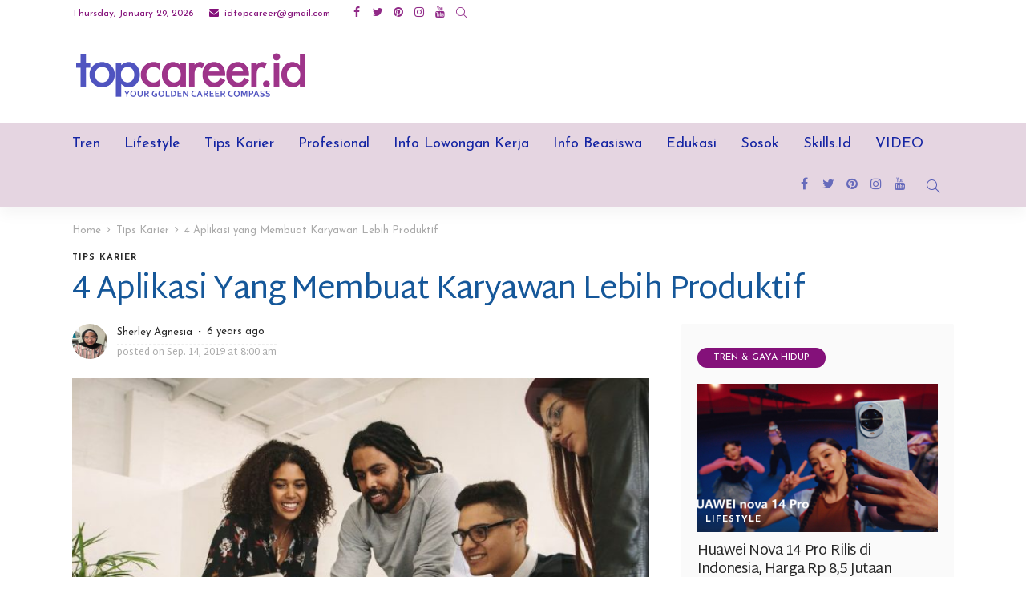

--- FILE ---
content_type: text/html; charset=UTF-8
request_url: https://topcareer.id/read/2019/09/14/5034/4-aplikasi-yang-membuat-karyawan-lebih-produktif/
body_size: 25029
content:
<!DOCTYPE html>
<html lang="en-US">
<head>
	<meta charset="UTF-8"/>
	<meta http-equiv="X-UA-Compatible" content="IE=edge">
	<meta name="viewport" content="width=device-width, initial-scale=1.0">
	<link rel="profile" href="https://gmpg.org/xfn/11"/>
	<link rel="pingback" href="https://topcareer.id/xmlrpc.php"/>
	<script type="application/javascript">var newsmax_ruby_ajax_url = "https://topcareer.id/wp-admin/admin-ajax.php"</script><meta name='robots' content='index, follow, max-image-preview:large, max-snippet:-1, max-video-preview:-1' />

	<!-- This site is optimized with the Yoast SEO plugin v20.3 - https://yoast.com/wordpress/plugins/seo/ -->
	<title>4 Aplikasi yang Membuat Karyawan Lebih Produktif - TopCareerID</title>
	<link rel="canonical" href="https://topcareer.id/read/2019/09/14/5034/4-aplikasi-yang-membuat-karyawan-lebih-produktif/" />
	<link rel="next" href="https://topcareer.id/read/2019/09/14/5034/4-aplikasi-yang-membuat-karyawan-lebih-produktif/2/" />
	<meta property="og:locale" content="en_US" />
	<meta property="og:type" content="article" />
	<meta property="og:title" content="4 Aplikasi yang Membuat Karyawan Lebih Produktif - TopCareerID" />
	<meta property="og:description" content="Topcareer.id &#8211; Ada berbagai macam aplikasi di smartphone maupun komputer yang berguna untuk kehidupan pribadi maupun membuat pekerjaan jadi lebih mudah. Ada beragam aplikasi yang dapat membantu kinerja karyawan menjadi lebih efesien dan produktif, antara lain. Berikut ini empat di antaranya. Replicon Aplikasi ini membantu pengguna melacak waktu dan informasi terkait pengeluaran perusahaan hanya dalam [&hellip;]" />
	<meta property="og:url" content="https://topcareer.id/read/2019/09/14/5034/4-aplikasi-yang-membuat-karyawan-lebih-produktif/" />
	<meta property="og:site_name" content="TopCareerID" />
	<meta property="article:publisher" content="https://www.facebook.com/TopCareerID/" />
	<meta property="article:published_time" content="2019-09-14T01:00:28+00:00" />
	<meta property="article:modified_time" content="2019-09-14T01:17:26+00:00" />
	<meta property="og:image" content="https://topcareer.id/wp-content/uploads/2019/09/cropped-154552_00_2x.jpg" />
	<meta property="og:image:width" content="1048" />
	<meta property="og:image:height" content="590" />
	<meta property="og:image:type" content="image/jpeg" />
	<meta name="author" content="Sherley Agnesia" />
	<meta name="twitter:card" content="summary_large_image" />
	<meta name="twitter:creator" content="@TopCareerID" />
	<meta name="twitter:site" content="@TopCareerID" />
	<meta name="twitter:label1" content="Written by" />
	<meta name="twitter:data1" content="Sherley Agnesia" />
	<meta name="twitter:label2" content="Est. reading time" />
	<meta name="twitter:data2" content="1 minute" />
	<script type="application/ld+json" class="yoast-schema-graph">{"@context":"https://schema.org","@graph":[{"@type":"Article","@id":"https://topcareer.id/read/2019/09/14/5034/4-aplikasi-yang-membuat-karyawan-lebih-produktif/#article","isPartOf":{"@id":"https://topcareer.id/read/2019/09/14/5034/4-aplikasi-yang-membuat-karyawan-lebih-produktif/"},"author":{"name":"Sherley Agnesia","@id":"https://topcareer.id/#/schema/person/3131a05484713b746793b70d0ccc31c6"},"headline":"4 Aplikasi yang Membuat Karyawan Lebih Produktif","datePublished":"2019-09-14T01:00:28+00:00","dateModified":"2019-09-14T01:17:26+00:00","mainEntityOfPage":{"@id":"https://topcareer.id/read/2019/09/14/5034/4-aplikasi-yang-membuat-karyawan-lebih-produktif/"},"wordCount":263,"commentCount":0,"publisher":{"@id":"https://topcareer.id/#organization"},"image":{"@id":"https://topcareer.id/read/2019/09/14/5034/4-aplikasi-yang-membuat-karyawan-lebih-produktif/#primaryimage"},"thumbnailUrl":"https://topcareer.id/wp-content/uploads/2019/09/cropped-154552_00_2x.jpg","keywords":["aplikasi","news","tekno","teknologi digital","tipskarir"],"articleSection":["Tips Karier"],"inLanguage":"en-US","potentialAction":[{"@type":"CommentAction","name":"Comment","target":["https://topcareer.id/read/2019/09/14/5034/4-aplikasi-yang-membuat-karyawan-lebih-produktif/#respond"]}]},{"@type":"WebPage","@id":"https://topcareer.id/read/2019/09/14/5034/4-aplikasi-yang-membuat-karyawan-lebih-produktif/","url":"https://topcareer.id/read/2019/09/14/5034/4-aplikasi-yang-membuat-karyawan-lebih-produktif/","name":"4 Aplikasi yang Membuat Karyawan Lebih Produktif - TopCareerID","isPartOf":{"@id":"https://topcareer.id/#website"},"primaryImageOfPage":{"@id":"https://topcareer.id/read/2019/09/14/5034/4-aplikasi-yang-membuat-karyawan-lebih-produktif/#primaryimage"},"image":{"@id":"https://topcareer.id/read/2019/09/14/5034/4-aplikasi-yang-membuat-karyawan-lebih-produktif/#primaryimage"},"thumbnailUrl":"https://topcareer.id/wp-content/uploads/2019/09/cropped-154552_00_2x.jpg","datePublished":"2019-09-14T01:00:28+00:00","dateModified":"2019-09-14T01:17:26+00:00","inLanguage":"en-US","potentialAction":[{"@type":"ReadAction","target":["https://topcareer.id/read/2019/09/14/5034/4-aplikasi-yang-membuat-karyawan-lebih-produktif/"]}]},{"@type":"ImageObject","inLanguage":"en-US","@id":"https://topcareer.id/read/2019/09/14/5034/4-aplikasi-yang-membuat-karyawan-lebih-produktif/#primaryimage","url":"https://topcareer.id/wp-content/uploads/2019/09/cropped-154552_00_2x.jpg","contentUrl":"https://topcareer.id/wp-content/uploads/2019/09/cropped-154552_00_2x.jpg","width":1048,"height":590},{"@type":"WebSite","@id":"https://topcareer.id/#website","url":"https://topcareer.id/","name":"TopCareer ID","description":"Your Golden Career Compass","publisher":{"@id":"https://topcareer.id/#organization"},"alternateName":"TopCareer ID","potentialAction":[{"@type":"SearchAction","target":{"@type":"EntryPoint","urlTemplate":"https://topcareer.id/?s={search_term_string}"},"query-input":"required name=search_term_string"}],"inLanguage":"en-US"},{"@type":"Organization","@id":"https://topcareer.id/#organization","name":"TopCareer ID","url":"https://topcareer.id/","logo":{"@type":"ImageObject","inLanguage":"en-US","@id":"https://topcareer.id/#/schema/logo/image/","url":"https://topcareer.id/wp-content/uploads/2023/03/top-career-id.png","contentUrl":"https://topcareer.id/wp-content/uploads/2023/03/top-career-id.png","width":1200,"height":269,"caption":"TopCareer ID"},"image":{"@id":"https://topcareer.id/#/schema/logo/image/"},"sameAs":["https://www.facebook.com/TopCareerID/","https://twitter.com/TopCareerID","https://www.instagram.com/topcareerid"]},{"@type":"Person","@id":"https://topcareer.id/#/schema/person/3131a05484713b746793b70d0ccc31c6","name":"Sherley Agnesia","image":{"@type":"ImageObject","inLanguage":"en-US","@id":"https://topcareer.id/#/schema/person/image/","url":"https://secure.gravatar.com/avatar/d971b95714c4ef471d986b4b8db85de4?s=96&d=mm&r=g","contentUrl":"https://secure.gravatar.com/avatar/d971b95714c4ef471d986b4b8db85de4?s=96&d=mm&r=g","caption":"Sherley Agnesia"},"sameAs":["http://topcareer.id"],"url":"https://topcareer.id/read/author/reporter01/"}]}</script>
	<!-- / Yoast SEO plugin. -->


<link rel='dns-prefetch' href='//static.addtoany.com' />
<link rel='dns-prefetch' href='//www.googletagmanager.com' />
<link rel='dns-prefetch' href='//fonts.googleapis.com' />
<link rel='dns-prefetch' href='//pagead2.googlesyndication.com' />
<link rel="alternate" type="application/rss+xml" title="TopCareerID &raquo; Feed" href="https://topcareer.id/feed/" />
<link rel="alternate" type="application/rss+xml" title="TopCareerID &raquo; Comments Feed" href="https://topcareer.id/comments/feed/" />
<link rel="alternate" type="application/rss+xml" title="TopCareerID &raquo; 4 Aplikasi yang Membuat Karyawan Lebih Produktif Comments Feed" href="https://topcareer.id/read/2019/09/14/5034/4-aplikasi-yang-membuat-karyawan-lebih-produktif/feed/" />
		<!-- This site uses the Google Analytics by MonsterInsights plugin v8.13.1 - Using Analytics tracking - https://www.monsterinsights.com/ -->
							<script src="//www.googletagmanager.com/gtag/js?id=G-E1N8DQCJ1X"  data-cfasync="false" data-wpfc-render="false" type="text/javascript" async></script>
			<script data-cfasync="false" data-wpfc-render="false" type="text/javascript">
				var mi_version = '8.13.1';
				var mi_track_user = true;
				var mi_no_track_reason = '';
				
								var disableStrs = [
										'ga-disable-G-E1N8DQCJ1X',
														];

				/* Function to detect opted out users */
				function __gtagTrackerIsOptedOut() {
					for (var index = 0; index < disableStrs.length; index++) {
						if (document.cookie.indexOf(disableStrs[index] + '=true') > -1) {
							return true;
						}
					}

					return false;
				}

				/* Disable tracking if the opt-out cookie exists. */
				if (__gtagTrackerIsOptedOut()) {
					for (var index = 0; index < disableStrs.length; index++) {
						window[disableStrs[index]] = true;
					}
				}

				/* Opt-out function */
				function __gtagTrackerOptout() {
					for (var index = 0; index < disableStrs.length; index++) {
						document.cookie = disableStrs[index] + '=true; expires=Thu, 31 Dec 2099 23:59:59 UTC; path=/';
						window[disableStrs[index]] = true;
					}
				}

				if ('undefined' === typeof gaOptout) {
					function gaOptout() {
						__gtagTrackerOptout();
					}
				}
								window.dataLayer = window.dataLayer || [];

				window.MonsterInsightsDualTracker = {
					helpers: {},
					trackers: {},
				};
				if (mi_track_user) {
					function __gtagDataLayer() {
						dataLayer.push(arguments);
					}

					function __gtagTracker(type, name, parameters) {
						if (!parameters) {
							parameters = {};
						}

						if (parameters.send_to) {
							__gtagDataLayer.apply(null, arguments);
							return;
						}

						if (type === 'event') {
														parameters.send_to = monsterinsights_frontend.v4_id;
							var hookName = name;
							if (typeof parameters['event_category'] !== 'undefined') {
								hookName = parameters['event_category'] + ':' + name;
							}

							if (typeof MonsterInsightsDualTracker.trackers[hookName] !== 'undefined') {
								MonsterInsightsDualTracker.trackers[hookName](parameters);
							} else {
								__gtagDataLayer('event', name, parameters);
							}
							
													} else {
							__gtagDataLayer.apply(null, arguments);
						}
					}

					__gtagTracker('js', new Date());
					__gtagTracker('set', {
						'developer_id.dZGIzZG': true,
											});
										__gtagTracker('config', 'G-E1N8DQCJ1X', {"forceSSL":"true","link_attribution":"true"} );
															window.gtag = __gtagTracker;										(function () {
						/* https://developers.google.com/analytics/devguides/collection/analyticsjs/ */
						/* ga and __gaTracker compatibility shim. */
						var noopfn = function () {
							return null;
						};
						var newtracker = function () {
							return new Tracker();
						};
						var Tracker = function () {
							return null;
						};
						var p = Tracker.prototype;
						p.get = noopfn;
						p.set = noopfn;
						p.send = function () {
							var args = Array.prototype.slice.call(arguments);
							args.unshift('send');
							__gaTracker.apply(null, args);
						};
						var __gaTracker = function () {
							var len = arguments.length;
							if (len === 0) {
								return;
							}
							var f = arguments[len - 1];
							if (typeof f !== 'object' || f === null || typeof f.hitCallback !== 'function') {
								if ('send' === arguments[0]) {
									var hitConverted, hitObject = false, action;
									if ('event' === arguments[1]) {
										if ('undefined' !== typeof arguments[3]) {
											hitObject = {
												'eventAction': arguments[3],
												'eventCategory': arguments[2],
												'eventLabel': arguments[4],
												'value': arguments[5] ? arguments[5] : 1,
											}
										}
									}
									if ('pageview' === arguments[1]) {
										if ('undefined' !== typeof arguments[2]) {
											hitObject = {
												'eventAction': 'page_view',
												'page_path': arguments[2],
											}
										}
									}
									if (typeof arguments[2] === 'object') {
										hitObject = arguments[2];
									}
									if (typeof arguments[5] === 'object') {
										Object.assign(hitObject, arguments[5]);
									}
									if ('undefined' !== typeof arguments[1].hitType) {
										hitObject = arguments[1];
										if ('pageview' === hitObject.hitType) {
											hitObject.eventAction = 'page_view';
										}
									}
									if (hitObject) {
										action = 'timing' === arguments[1].hitType ? 'timing_complete' : hitObject.eventAction;
										hitConverted = mapArgs(hitObject);
										__gtagTracker('event', action, hitConverted);
									}
								}
								return;
							}

							function mapArgs(args) {
								var arg, hit = {};
								var gaMap = {
									'eventCategory': 'event_category',
									'eventAction': 'event_action',
									'eventLabel': 'event_label',
									'eventValue': 'event_value',
									'nonInteraction': 'non_interaction',
									'timingCategory': 'event_category',
									'timingVar': 'name',
									'timingValue': 'value',
									'timingLabel': 'event_label',
									'page': 'page_path',
									'location': 'page_location',
									'title': 'page_title',
								};
								for (arg in args) {
																		if (!(!args.hasOwnProperty(arg) || !gaMap.hasOwnProperty(arg))) {
										hit[gaMap[arg]] = args[arg];
									} else {
										hit[arg] = args[arg];
									}
								}
								return hit;
							}

							try {
								f.hitCallback();
							} catch (ex) {
							}
						};
						__gaTracker.create = newtracker;
						__gaTracker.getByName = newtracker;
						__gaTracker.getAll = function () {
							return [];
						};
						__gaTracker.remove = noopfn;
						__gaTracker.loaded = true;
						window['__gaTracker'] = __gaTracker;
					})();
									} else {
										console.log("");
					(function () {
						function __gtagTracker() {
							return null;
						}

						window['__gtagTracker'] = __gtagTracker;
						window['gtag'] = __gtagTracker;
					})();
									}
			</script>
				<!-- / Google Analytics by MonsterInsights -->
		<script type="text/javascript">
window._wpemojiSettings = {"baseUrl":"https:\/\/s.w.org\/images\/core\/emoji\/14.0.0\/72x72\/","ext":".png","svgUrl":"https:\/\/s.w.org\/images\/core\/emoji\/14.0.0\/svg\/","svgExt":".svg","source":{"concatemoji":"https:\/\/topcareer.id\/wp-includes\/js\/wp-emoji-release.min.js?ver=6.1.1"}};
/*! This file is auto-generated */
!function(e,a,t){var n,r,o,i=a.createElement("canvas"),p=i.getContext&&i.getContext("2d");function s(e,t){var a=String.fromCharCode,e=(p.clearRect(0,0,i.width,i.height),p.fillText(a.apply(this,e),0,0),i.toDataURL());return p.clearRect(0,0,i.width,i.height),p.fillText(a.apply(this,t),0,0),e===i.toDataURL()}function c(e){var t=a.createElement("script");t.src=e,t.defer=t.type="text/javascript",a.getElementsByTagName("head")[0].appendChild(t)}for(o=Array("flag","emoji"),t.supports={everything:!0,everythingExceptFlag:!0},r=0;r<o.length;r++)t.supports[o[r]]=function(e){if(p&&p.fillText)switch(p.textBaseline="top",p.font="600 32px Arial",e){case"flag":return s([127987,65039,8205,9895,65039],[127987,65039,8203,9895,65039])?!1:!s([55356,56826,55356,56819],[55356,56826,8203,55356,56819])&&!s([55356,57332,56128,56423,56128,56418,56128,56421,56128,56430,56128,56423,56128,56447],[55356,57332,8203,56128,56423,8203,56128,56418,8203,56128,56421,8203,56128,56430,8203,56128,56423,8203,56128,56447]);case"emoji":return!s([129777,127995,8205,129778,127999],[129777,127995,8203,129778,127999])}return!1}(o[r]),t.supports.everything=t.supports.everything&&t.supports[o[r]],"flag"!==o[r]&&(t.supports.everythingExceptFlag=t.supports.everythingExceptFlag&&t.supports[o[r]]);t.supports.everythingExceptFlag=t.supports.everythingExceptFlag&&!t.supports.flag,t.DOMReady=!1,t.readyCallback=function(){t.DOMReady=!0},t.supports.everything||(n=function(){t.readyCallback()},a.addEventListener?(a.addEventListener("DOMContentLoaded",n,!1),e.addEventListener("load",n,!1)):(e.attachEvent("onload",n),a.attachEvent("onreadystatechange",function(){"complete"===a.readyState&&t.readyCallback()})),(e=t.source||{}).concatemoji?c(e.concatemoji):e.wpemoji&&e.twemoji&&(c(e.twemoji),c(e.wpemoji)))}(window,document,window._wpemojiSettings);
</script>
<style type="text/css">
img.wp-smiley,
img.emoji {
	display: inline !important;
	border: none !important;
	box-shadow: none !important;
	height: 1em !important;
	width: 1em !important;
	margin: 0 0.07em !important;
	vertical-align: -0.1em !important;
	background: none !important;
	padding: 0 !important;
}
</style>
	<link rel='stylesheet' id='newsmax_ruby_core_style-css' href='https://topcareer.id/wp-content/plugins/newsmax-core/assets/style.css?ver=2.0' type='text/css' media='all' />
<link rel='stylesheet' id='wp-block-library-css' href='https://topcareer.id/wp-includes/css/dist/block-library/style.min.css?ver=6.1.1' type='text/css' media='all' />
<style id='wp-block-library-theme-inline-css' type='text/css'>
.wp-block-audio figcaption{color:#555;font-size:13px;text-align:center}.is-dark-theme .wp-block-audio figcaption{color:hsla(0,0%,100%,.65)}.wp-block-audio{margin:0 0 1em}.wp-block-code{border:1px solid #ccc;border-radius:4px;font-family:Menlo,Consolas,monaco,monospace;padding:.8em 1em}.wp-block-embed figcaption{color:#555;font-size:13px;text-align:center}.is-dark-theme .wp-block-embed figcaption{color:hsla(0,0%,100%,.65)}.wp-block-embed{margin:0 0 1em}.blocks-gallery-caption{color:#555;font-size:13px;text-align:center}.is-dark-theme .blocks-gallery-caption{color:hsla(0,0%,100%,.65)}.wp-block-image figcaption{color:#555;font-size:13px;text-align:center}.is-dark-theme .wp-block-image figcaption{color:hsla(0,0%,100%,.65)}.wp-block-image{margin:0 0 1em}.wp-block-pullquote{border-top:4px solid;border-bottom:4px solid;margin-bottom:1.75em;color:currentColor}.wp-block-pullquote__citation,.wp-block-pullquote cite,.wp-block-pullquote footer{color:currentColor;text-transform:uppercase;font-size:.8125em;font-style:normal}.wp-block-quote{border-left:.25em solid;margin:0 0 1.75em;padding-left:1em}.wp-block-quote cite,.wp-block-quote footer{color:currentColor;font-size:.8125em;position:relative;font-style:normal}.wp-block-quote.has-text-align-right{border-left:none;border-right:.25em solid;padding-left:0;padding-right:1em}.wp-block-quote.has-text-align-center{border:none;padding-left:0}.wp-block-quote.is-large,.wp-block-quote.is-style-large,.wp-block-quote.is-style-plain{border:none}.wp-block-search .wp-block-search__label{font-weight:700}.wp-block-search__button{border:1px solid #ccc;padding:.375em .625em}:where(.wp-block-group.has-background){padding:1.25em 2.375em}.wp-block-separator.has-css-opacity{opacity:.4}.wp-block-separator{border:none;border-bottom:2px solid;margin-left:auto;margin-right:auto}.wp-block-separator.has-alpha-channel-opacity{opacity:1}.wp-block-separator:not(.is-style-wide):not(.is-style-dots){width:100px}.wp-block-separator.has-background:not(.is-style-dots){border-bottom:none;height:1px}.wp-block-separator.has-background:not(.is-style-wide):not(.is-style-dots){height:2px}.wp-block-table{margin:"0 0 1em 0"}.wp-block-table thead{border-bottom:3px solid}.wp-block-table tfoot{border-top:3px solid}.wp-block-table td,.wp-block-table th{word-break:normal}.wp-block-table figcaption{color:#555;font-size:13px;text-align:center}.is-dark-theme .wp-block-table figcaption{color:hsla(0,0%,100%,.65)}.wp-block-video figcaption{color:#555;font-size:13px;text-align:center}.is-dark-theme .wp-block-video figcaption{color:hsla(0,0%,100%,.65)}.wp-block-video{margin:0 0 1em}.wp-block-template-part.has-background{padding:1.25em 2.375em;margin-top:0;margin-bottom:0}
</style>
<link rel='stylesheet' id='classic-theme-styles-css' href='https://topcareer.id/wp-includes/css/classic-themes.min.css?ver=1' type='text/css' media='all' />
<style id='global-styles-inline-css' type='text/css'>
body{--wp--preset--color--black: #000000;--wp--preset--color--cyan-bluish-gray: #abb8c3;--wp--preset--color--white: #ffffff;--wp--preset--color--pale-pink: #f78da7;--wp--preset--color--vivid-red: #cf2e2e;--wp--preset--color--luminous-vivid-orange: #ff6900;--wp--preset--color--luminous-vivid-amber: #fcb900;--wp--preset--color--light-green-cyan: #7bdcb5;--wp--preset--color--vivid-green-cyan: #00d084;--wp--preset--color--pale-cyan-blue: #8ed1fc;--wp--preset--color--vivid-cyan-blue: #0693e3;--wp--preset--color--vivid-purple: #9b51e0;--wp--preset--gradient--vivid-cyan-blue-to-vivid-purple: linear-gradient(135deg,rgba(6,147,227,1) 0%,rgb(155,81,224) 100%);--wp--preset--gradient--light-green-cyan-to-vivid-green-cyan: linear-gradient(135deg,rgb(122,220,180) 0%,rgb(0,208,130) 100%);--wp--preset--gradient--luminous-vivid-amber-to-luminous-vivid-orange: linear-gradient(135deg,rgba(252,185,0,1) 0%,rgba(255,105,0,1) 100%);--wp--preset--gradient--luminous-vivid-orange-to-vivid-red: linear-gradient(135deg,rgba(255,105,0,1) 0%,rgb(207,46,46) 100%);--wp--preset--gradient--very-light-gray-to-cyan-bluish-gray: linear-gradient(135deg,rgb(238,238,238) 0%,rgb(169,184,195) 100%);--wp--preset--gradient--cool-to-warm-spectrum: linear-gradient(135deg,rgb(74,234,220) 0%,rgb(151,120,209) 20%,rgb(207,42,186) 40%,rgb(238,44,130) 60%,rgb(251,105,98) 80%,rgb(254,248,76) 100%);--wp--preset--gradient--blush-light-purple: linear-gradient(135deg,rgb(255,206,236) 0%,rgb(152,150,240) 100%);--wp--preset--gradient--blush-bordeaux: linear-gradient(135deg,rgb(254,205,165) 0%,rgb(254,45,45) 50%,rgb(107,0,62) 100%);--wp--preset--gradient--luminous-dusk: linear-gradient(135deg,rgb(255,203,112) 0%,rgb(199,81,192) 50%,rgb(65,88,208) 100%);--wp--preset--gradient--pale-ocean: linear-gradient(135deg,rgb(255,245,203) 0%,rgb(182,227,212) 50%,rgb(51,167,181) 100%);--wp--preset--gradient--electric-grass: linear-gradient(135deg,rgb(202,248,128) 0%,rgb(113,206,126) 100%);--wp--preset--gradient--midnight: linear-gradient(135deg,rgb(2,3,129) 0%,rgb(40,116,252) 100%);--wp--preset--duotone--dark-grayscale: url('#wp-duotone-dark-grayscale');--wp--preset--duotone--grayscale: url('#wp-duotone-grayscale');--wp--preset--duotone--purple-yellow: url('#wp-duotone-purple-yellow');--wp--preset--duotone--blue-red: url('#wp-duotone-blue-red');--wp--preset--duotone--midnight: url('#wp-duotone-midnight');--wp--preset--duotone--magenta-yellow: url('#wp-duotone-magenta-yellow');--wp--preset--duotone--purple-green: url('#wp-duotone-purple-green');--wp--preset--duotone--blue-orange: url('#wp-duotone-blue-orange');--wp--preset--font-size--small: 13px;--wp--preset--font-size--medium: 20px;--wp--preset--font-size--large: 36px;--wp--preset--font-size--x-large: 42px;--wp--preset--spacing--20: 0.44rem;--wp--preset--spacing--30: 0.67rem;--wp--preset--spacing--40: 1rem;--wp--preset--spacing--50: 1.5rem;--wp--preset--spacing--60: 2.25rem;--wp--preset--spacing--70: 3.38rem;--wp--preset--spacing--80: 5.06rem;}:where(.is-layout-flex){gap: 0.5em;}body .is-layout-flow > .alignleft{float: left;margin-inline-start: 0;margin-inline-end: 2em;}body .is-layout-flow > .alignright{float: right;margin-inline-start: 2em;margin-inline-end: 0;}body .is-layout-flow > .aligncenter{margin-left: auto !important;margin-right: auto !important;}body .is-layout-constrained > .alignleft{float: left;margin-inline-start: 0;margin-inline-end: 2em;}body .is-layout-constrained > .alignright{float: right;margin-inline-start: 2em;margin-inline-end: 0;}body .is-layout-constrained > .aligncenter{margin-left: auto !important;margin-right: auto !important;}body .is-layout-constrained > :where(:not(.alignleft):not(.alignright):not(.alignfull)){max-width: var(--wp--style--global--content-size);margin-left: auto !important;margin-right: auto !important;}body .is-layout-constrained > .alignwide{max-width: var(--wp--style--global--wide-size);}body .is-layout-flex{display: flex;}body .is-layout-flex{flex-wrap: wrap;align-items: center;}body .is-layout-flex > *{margin: 0;}:where(.wp-block-columns.is-layout-flex){gap: 2em;}.has-black-color{color: var(--wp--preset--color--black) !important;}.has-cyan-bluish-gray-color{color: var(--wp--preset--color--cyan-bluish-gray) !important;}.has-white-color{color: var(--wp--preset--color--white) !important;}.has-pale-pink-color{color: var(--wp--preset--color--pale-pink) !important;}.has-vivid-red-color{color: var(--wp--preset--color--vivid-red) !important;}.has-luminous-vivid-orange-color{color: var(--wp--preset--color--luminous-vivid-orange) !important;}.has-luminous-vivid-amber-color{color: var(--wp--preset--color--luminous-vivid-amber) !important;}.has-light-green-cyan-color{color: var(--wp--preset--color--light-green-cyan) !important;}.has-vivid-green-cyan-color{color: var(--wp--preset--color--vivid-green-cyan) !important;}.has-pale-cyan-blue-color{color: var(--wp--preset--color--pale-cyan-blue) !important;}.has-vivid-cyan-blue-color{color: var(--wp--preset--color--vivid-cyan-blue) !important;}.has-vivid-purple-color{color: var(--wp--preset--color--vivid-purple) !important;}.has-black-background-color{background-color: var(--wp--preset--color--black) !important;}.has-cyan-bluish-gray-background-color{background-color: var(--wp--preset--color--cyan-bluish-gray) !important;}.has-white-background-color{background-color: var(--wp--preset--color--white) !important;}.has-pale-pink-background-color{background-color: var(--wp--preset--color--pale-pink) !important;}.has-vivid-red-background-color{background-color: var(--wp--preset--color--vivid-red) !important;}.has-luminous-vivid-orange-background-color{background-color: var(--wp--preset--color--luminous-vivid-orange) !important;}.has-luminous-vivid-amber-background-color{background-color: var(--wp--preset--color--luminous-vivid-amber) !important;}.has-light-green-cyan-background-color{background-color: var(--wp--preset--color--light-green-cyan) !important;}.has-vivid-green-cyan-background-color{background-color: var(--wp--preset--color--vivid-green-cyan) !important;}.has-pale-cyan-blue-background-color{background-color: var(--wp--preset--color--pale-cyan-blue) !important;}.has-vivid-cyan-blue-background-color{background-color: var(--wp--preset--color--vivid-cyan-blue) !important;}.has-vivid-purple-background-color{background-color: var(--wp--preset--color--vivid-purple) !important;}.has-black-border-color{border-color: var(--wp--preset--color--black) !important;}.has-cyan-bluish-gray-border-color{border-color: var(--wp--preset--color--cyan-bluish-gray) !important;}.has-white-border-color{border-color: var(--wp--preset--color--white) !important;}.has-pale-pink-border-color{border-color: var(--wp--preset--color--pale-pink) !important;}.has-vivid-red-border-color{border-color: var(--wp--preset--color--vivid-red) !important;}.has-luminous-vivid-orange-border-color{border-color: var(--wp--preset--color--luminous-vivid-orange) !important;}.has-luminous-vivid-amber-border-color{border-color: var(--wp--preset--color--luminous-vivid-amber) !important;}.has-light-green-cyan-border-color{border-color: var(--wp--preset--color--light-green-cyan) !important;}.has-vivid-green-cyan-border-color{border-color: var(--wp--preset--color--vivid-green-cyan) !important;}.has-pale-cyan-blue-border-color{border-color: var(--wp--preset--color--pale-cyan-blue) !important;}.has-vivid-cyan-blue-border-color{border-color: var(--wp--preset--color--vivid-cyan-blue) !important;}.has-vivid-purple-border-color{border-color: var(--wp--preset--color--vivid-purple) !important;}.has-vivid-cyan-blue-to-vivid-purple-gradient-background{background: var(--wp--preset--gradient--vivid-cyan-blue-to-vivid-purple) !important;}.has-light-green-cyan-to-vivid-green-cyan-gradient-background{background: var(--wp--preset--gradient--light-green-cyan-to-vivid-green-cyan) !important;}.has-luminous-vivid-amber-to-luminous-vivid-orange-gradient-background{background: var(--wp--preset--gradient--luminous-vivid-amber-to-luminous-vivid-orange) !important;}.has-luminous-vivid-orange-to-vivid-red-gradient-background{background: var(--wp--preset--gradient--luminous-vivid-orange-to-vivid-red) !important;}.has-very-light-gray-to-cyan-bluish-gray-gradient-background{background: var(--wp--preset--gradient--very-light-gray-to-cyan-bluish-gray) !important;}.has-cool-to-warm-spectrum-gradient-background{background: var(--wp--preset--gradient--cool-to-warm-spectrum) !important;}.has-blush-light-purple-gradient-background{background: var(--wp--preset--gradient--blush-light-purple) !important;}.has-blush-bordeaux-gradient-background{background: var(--wp--preset--gradient--blush-bordeaux) !important;}.has-luminous-dusk-gradient-background{background: var(--wp--preset--gradient--luminous-dusk) !important;}.has-pale-ocean-gradient-background{background: var(--wp--preset--gradient--pale-ocean) !important;}.has-electric-grass-gradient-background{background: var(--wp--preset--gradient--electric-grass) !important;}.has-midnight-gradient-background{background: var(--wp--preset--gradient--midnight) !important;}.has-small-font-size{font-size: var(--wp--preset--font-size--small) !important;}.has-medium-font-size{font-size: var(--wp--preset--font-size--medium) !important;}.has-large-font-size{font-size: var(--wp--preset--font-size--large) !important;}.has-x-large-font-size{font-size: var(--wp--preset--font-size--x-large) !important;}
.wp-block-navigation a:where(:not(.wp-element-button)){color: inherit;}
:where(.wp-block-columns.is-layout-flex){gap: 2em;}
.wp-block-pullquote{font-size: 1.5em;line-height: 1.6;}
</style>
<link rel='stylesheet' id='easy_author_image-css' href='https://topcareer.id/wp-content/plugins/easy-author-image/css/easy-author-image.css?ver=6.1.1' type='text/css' media='all' />
<link rel='stylesheet' id='bootstrap-css' href='https://topcareer.id/wp-content/themes/newsmax/assets/external/bootstrap.css?ver=v3.3.1' type='text/css' media='all' />
<link rel='stylesheet' id='font-awesome-css' href='https://topcareer.id/wp-content/themes/newsmax/assets/external/font-awesome.css?ver=v4.7.0' type='text/css' media='all' />
<link rel='stylesheet' id='simple-line-icons-css' href='https://topcareer.id/wp-content/themes/newsmax/assets/external/simple-line-icons.css?ver=v2.4.0' type='text/css' media='all' />
<link rel='stylesheet' id='newsmax-miscellaneous-css' href='https://topcareer.id/wp-content/themes/newsmax/assets/css/miscellaneous.css?ver=2.4' type='text/css' media='all' />
<link rel='stylesheet' id='newsmax-ruby-main-css' href='https://topcareer.id/wp-content/themes/newsmax/assets/css/main.css?ver=2.4' type='text/css' media='all' />
<link rel='stylesheet' id='newsmax-ruby-responsive-css' href='https://topcareer.id/wp-content/themes/newsmax/assets/css/responsive.css?ver=2.4' type='text/css' media='all' />
<link rel='stylesheet' id='newsmax-ruby-style-css' href='https://topcareer.id/wp-content/themes/newsmax/style.css?ver=2.4' type='text/css' media='all' />
<style id='newsmax-ruby-style-inline-css' type='text/css'>
input[type="button"]:hover, button:hover, .ruby-error p, .category-header-outer .archive-header,.main-menu-inner > li > a:hover, .main-menu-inner > li > a:focus, .mega-col-menu.sub-menu .mega-col-menu-inner a:hover,.mega-col-menu.sub-menu .mega-col-menu-inner .current-menu-item > a, .no-menu a, .small-menu-wrap .sub-menu li > a:hover, .main-menu-inner > li.current_page_item > a,.off-canvas-nav-wrap a:hover, .off-canvas-nav-wrap .sub-menu a:hover, .breaking-news-title .mobile-headline, .breadcrumb-inner a:hover, .breadcrumb-inner a:focus, .post-meta-info a:hover,.box-author-total-post, .title-nothing > *, .single .single-title.post-title, .share-total-number, .view-total-number, .sb-widget-instagram .instagram-bottom-text:hover,.box-author-title a, .box-author-desc a, .box-author-viewmore > a, .entry blockquote:before, .comments-area .comment-reply-title, .comments-area .logged-in-as a:hover,.comment-title h3, .comment-author.vcard .fn a:hover, .comments-area .comment-awaiting-moderation,.widget li a:hover, .instagram-bottom-text a:hover, .twitter-content.post-excerpt a, .entry cite,.entry-content .wp-block-archives a:hover, .entry-content .wp-block-categories a:hover{ color: #84117a;}input[type="submit"], button, .ruby-slider-popup-nav, li.is-current-sub,.main-menu-inner .sub-menu .current-menu-item > a, .sub-menu > li > a:hover,.small-menu-outer:hover .icon-toggle, .small-menu-outer:hover .icon-toggle:before,.small-menu-outer:hover .icon-toggle:after, .cat-info-el:before, .ajax-nextprev.ajax-pagination a:hover,.is-light-text .ajax-nextprev.ajax-pagination a:hover, .ruby-block-wrap .ajax-loadmore-link:hover, .popup-thumbnail-slider-outer .ruby-slider-nav:hover,.ruby-slider-nav:hover, a.page-numbers:hover, a.page-numbers:focus, .page-numbers.current, .is-logo-text h1:after,.is-logo-text .logo-title:after, .pagination-next-prev a:hover, .pagination-next-prev a:focus, .blog-loadmore-link:hover,.ajax-related-video a:hover, .single-post-box-related-video.is-light-text .block-title h3:before, .single-post-box-related .ajax-loadmore-link:hover,input[type="button"].ninja-forms-field, .entry input[type="submit"], .single-page-links .current .page-numbers, .single-page-links a:hover .page-numbers,.box-comment-btn-wrap:hover, .reply a.comment-reply-link:hover, .reply a.comment-reply-link:focus,.comments-area a.comment-edit-link:hover, .comments-area #cancel-comment-reply-link:hover, .widget-btn:hover, .header-style-5 .widget-btn.fw-widget-instagram .instagram-bottom-text:hover, .is-cat-style-2 .cat-info-el, .is-cat-style-3 .cat-info-el, .post-btn a:hover, .post-btn a:focus,.entry-content .wp-block-button .wp-block-button__link:hover, .entry-content .wp-block-button.is-style-outline .wp-block-button__link:hover { background-color: #84117a;}.single-post-6 .single-post-overlay-header{ border-color: #84117a;}.video-playlist-iframe-nav::-webkit-scrollbar-corner {background-color: #84117a;}.video-playlist-iframe-nav::-webkit-scrollbar-thumb {background-color: #84117a;}.widget_tag_cloud a:hover { background-color: #84117a!important;}.topbar-wrap, .topbar-menu-inner .sub-menu{ background-color: #ffffff;}.topbar-wrap{ color: #84117a;}.header-wrap .navbar-outer, .header-wrap .navbar-wrap, .small-menu-wrap{ background-color: #e5d5e1;}.header-wrap .navbar-wrap, .small-menu-wrap{ color: #1525a3;}.small-menu-outer .icon-toggle, .small-menu-outer .icon-toggle:before, .small-menu-outer .icon-toggle:after,.icon-toggle:before, .icon-toggle:after, .icon-toggle{ background-color: #1525a3;}.header-style-4 .navbar-left > *, .header-style-4 .off-canvas-btn-wrap,.header-style-4 .navbar-elements > *{ border-color: rgba(255,255,255,.1);}.main-menu-inner .sub-menu, .small-menu-wrap,.header-style-5 .main-menu-inner .sub-menu, .header-style-5 .small-menu-wrap{background-color: #e5d5e1;}.mega-col-menu.mega-menu-wrap .sub-menu .sub-menu a,.mega-menu-wrap .block-footer, .small-menu-inner .sub-menu a{border-color: rgba(255,255,255,.1);}.sub-menu > li > a:hover, li.is-current-sub{ background-color: rgba(255,255,255,.1); color :#8224e3;}.small-menu-wrap .sub-menu li > a:hover,.mega-col-menu.sub-menu .mega-col-menu-inner a:hover,.small-menu-wrap .sub-menu li > a:hover{color :#8224e3;}.off-canvas-wrap{background-color : #1e73be;}.small-menu-inner > li > a, .breadcrumb-wrap, .widget-btn { font-family: Josefin Sans;}.small-menu-inner > li > a, .widget-btn { font-weight: 400;}.small-menu-inner {font-size:18px}.small-menu-inner .sub-menu { font-family: Josefin Sans;}.small-menu-inner .sub-menu a { font-size: 16px;}.logo-inner img {max-height: 269px;}.breadcrumb-wrap { font-size: 13px;}.footer-copyright-wrap .copyright-text, .footer-copyright-wrap .footer-menu-inner { color:#333333;}.footer-copyright-wrap { background-color: #ffffff;}.footer-copyright-wrap .social-icon-light a { background-color: #f2f2f2}.post-review-icon, .post-review-score, .score-bar, .review-box-wrap .post-review-info { background-color: #99bfbe;}.review-el .review-info-score { color: #99bfbe;}.is-social-color .post-meta-info-share i, .is-social-color .single-post-meta-info-share i,.is-social-color .single-post-share-big-inner a, .social-icon-wrap.social-icon-color-custom a,.social-counter-icon-color-custom .counter-element{ background-color: #99bfbe;}h1 {font-family:Martel Sans;}h1 {font-weight:700;}h2 {font-family:Martel Sans;}h2 {font-weight:400;}h3 {font-family:Martel Sans;}h3 {font-weight:400;}h4 {font-family:Martel Sans;}h4 {font-weight:400;}h5 {font-family:Martel Sans;}h5 {font-weight:400;}h6 {font-family:Martel Sans;}h6 {font-weight:400;}@media only screen and (min-width: 992px) and (max-width: 1199px) {body .post-title.is-size-0 {}body .post-title.is-size-1 {}body .post-title.is-size-2 {}body .post-title.is-size-3 {}body .post-title.is-size-4 {}}@media only screen and (max-width: 991px) {body .post-title.is-size-0 {}body .post-title.is-size-1 {}body .post-title.is-size-2 {}body .post-title.is-size-3 {}body .post-title.is-size-4 {}}@media only screen and (max-width: 767px) {body .post-title.is-size-0 {}body .post-title.is-size-1 {}body .post-title.is-size-2 {font-size: 16px;line-height: 22px;}body .post-title.is-size-3 {font-size: 16px;line-height: 22px;}body .post-title.is-size-4, .post-list-2 .post-title a, .post-list-3 .post-title a {font-size: 14px;line-height: 20px;}}@media only screen and (max-width: 767px) {body, p {}.post-excerpt p {}.entry h1 {}.entry h2 {}.entry h3 {}.entry h4 {}.entry h5 {}.entry h6 {}}.single .post-title.single-title {color :#155799!important;}.post-meta-info-duration { font-family:Josefin Sans;}.widget_recent_entries li a, .recentcomments a, .wp-block-latest-posts a { font-family:Martel Sans;}
#newsmax_ruby_navbar_widget_button-_multiwidget .widget-btn {}#newsmax_ruby_navbar_widget_button-_multiwidget .widget-btn:hover {}
#newsmax_ruby_sb_widget_post-1 .widget-title h3 { background-color: #84117a;}#newsmax_ruby_sb_widget_post-5 .widget-title h3 { background-color: #84117a;}
</style>
<link rel='stylesheet' id='addtoany-css' href='https://topcareer.id/wp-content/plugins/add-to-any/addtoany.min.css?ver=1.16' type='text/css' media='all' />
<link crossorigin="anonymous" rel='stylesheet' id='redux-google-fonts-newsmax_ruby_theme_options-css' href='https://fonts.googleapis.com/css?family=Martel+Sans%3A200%2C300%2C400%2C600%2C700%2C800%2C900%7CJosefin+Sans%3A700%2C400%7CLato%3A400&#038;subset=latin&#038;ver=1744256355' type='text/css' media='all' />
<script type='text/javascript' src='https://topcareer.id/wp-includes/js/jquery/jquery.min.js?ver=3.6.1' id='jquery-core-js'></script>
<script type='text/javascript' src='https://topcareer.id/wp-includes/js/jquery/jquery-migrate.min.js?ver=3.3.2' id='jquery-migrate-js'></script>
<script type='text/javascript' src='https://topcareer.id/wp-content/plugins/google-analytics-for-wordpress/assets/js/frontend-gtag.min.js?ver=8.13.1' id='monsterinsights-frontend-script-js'></script>
<script data-cfasync="false" data-wpfc-render="false" type="text/javascript" id='monsterinsights-frontend-script-js-extra'>/* <![CDATA[ */
var monsterinsights_frontend = {"js_events_tracking":"true","download_extensions":"doc,pdf,ppt,zip,xls,docx,pptx,xlsx","inbound_paths":"[{\"path\":\"\\\/go\\\/\",\"label\":\"affiliate\"},{\"path\":\"\\\/recommend\\\/\",\"label\":\"affiliate\"}]","home_url":"https:\/\/topcareer.id","hash_tracking":"false","ua":"","v4_id":"G-E1N8DQCJ1X"};/* ]]> */
</script>
<script type='text/javascript' id='addtoany-core-js-before'>
window.a2a_config=window.a2a_config||{};a2a_config.callbacks=[];a2a_config.overlays=[];a2a_config.templates={};
a2a_config.icon_color="#8463cc,#ffffff";
</script>
<script type='text/javascript' async src='https://static.addtoany.com/menu/page.js' id='addtoany-core-js'></script>
<script type='text/javascript' async src='https://topcareer.id/wp-content/plugins/add-to-any/addtoany.min.js?ver=1.1' id='addtoany-jquery-js'></script>
<!--[if lt IE 9]>
<script type='text/javascript' src='https://topcareer.id/wp-content/themes/newsmax/assets/external/html5shiv.min.js?ver=3.7.3' id='html5-js'></script>
<![endif]-->

<!-- Google Analytics snippet added by Site Kit -->
<script type='text/javascript' src='https://www.googletagmanager.com/gtag/js?id=UA-76794964-1' id='google_gtagjs-js' async></script>
<script type='text/javascript' id='google_gtagjs-js-after'>
window.dataLayer = window.dataLayer || [];function gtag(){dataLayer.push(arguments);}
gtag('set', 'linker', {"domains":["topcareer.id"]} );
gtag("js", new Date());
gtag("set", "developer_id.dZTNiMT", true);
gtag("config", "UA-76794964-1", {"anonymize_ip":true});
gtag("config", "G-G1DEYMLDW3");
</script>

<!-- End Google Analytics snippet added by Site Kit -->
<link rel="https://api.w.org/" href="https://topcareer.id/wp-json/" /><link rel="alternate" type="application/json" href="https://topcareer.id/wp-json/wp/v2/posts/5034" /><link rel="EditURI" type="application/rsd+xml" title="RSD" href="https://topcareer.id/xmlrpc.php?rsd" />
<link rel="wlwmanifest" type="application/wlwmanifest+xml" href="https://topcareer.id/wp-includes/wlwmanifest.xml" />
<meta name="generator" content="WordPress 6.1.1" />
<link rel='shortlink' href='https://topcareer.id/?p=5034' />
<link rel="alternate" type="application/json+oembed" href="https://topcareer.id/wp-json/oembed/1.0/embed?url=https%3A%2F%2Ftopcareer.id%2Fread%2F2019%2F09%2F14%2F5034%2F4-aplikasi-yang-membuat-karyawan-lebih-produktif%2F" />
<link rel="alternate" type="text/xml+oembed" href="https://topcareer.id/wp-json/oembed/1.0/embed?url=https%3A%2F%2Ftopcareer.id%2Fread%2F2019%2F09%2F14%2F5034%2F4-aplikasi-yang-membuat-karyawan-lebih-produktif%2F&#038;format=xml" />
<meta name="generator" content="Site Kit by Google 1.96.0" /><!-- Simple Google Analytics Manager by Justin Rains-->
<!-- Global site tag (gtag.js) - Google Analytics -->
<script async src="https://www.googletagmanager.com/gtag/js?id=UA-76794964-1"></script>
<script>
  window.dataLayer = window.dataLayer || [];
  function gtag(){dataLayer.push(arguments);}
  gtag('js', new Date());

  gtag('config', 'UA-76794964-1');
</script>
<!-- End Simple Google Analytics Manager -->

<!-- Google AdSense snippet added by Site Kit -->
<meta name="google-adsense-platform-account" content="ca-host-pub-2644536267352236">
<meta name="google-adsense-platform-domain" content="sitekit.withgoogle.com">
<!-- End Google AdSense snippet added by Site Kit -->
<link rel="amphtml" href="https://topcareer.id/read/2019/09/14/5034/4-aplikasi-yang-membuat-karyawan-lebih-produktif/?amp=1">
<!-- Google AdSense snippet added by Site Kit -->
<script async="async" src="https://pagead2.googlesyndication.com/pagead/js/adsbygoogle.js?client=ca-pub-9065708423254562&amp;host=ca-host-pub-2644536267352236" crossorigin="anonymous" type="text/javascript"></script>

<!-- End Google AdSense snippet added by Site Kit -->
<link rel="icon" href="https://topcareer.id/wp-content/uploads/2019/08/cropped-Icon-gradasi-32x32.png" sizes="32x32" />
<link rel="icon" href="https://topcareer.id/wp-content/uploads/2019/08/cropped-Icon-gradasi-192x192.png" sizes="192x192" />
<link rel="apple-touch-icon" href="https://topcareer.id/wp-content/uploads/2019/08/cropped-Icon-gradasi-180x180.png" />
<meta name="msapplication-TileImage" content="https://topcareer.id/wp-content/uploads/2019/08/cropped-Icon-gradasi-270x270.png" />
<style type="text/css" title="dynamic-css" class="options-output">.banner-wrap{background-color:#ffffff;background-repeat:no-repeat;background-size:contain;background-attachment:fixed;background-position:center center;}.footer-inner{background-color:#e5d5e1;background-repeat:no-repeat;background-size:cover;background-attachment:fixed;background-position:center center;}body,p{font-family:"Martel Sans";line-height:24px;font-weight:400;font-style:normal;font-size:18px;}.post-excerpt p{line-height:22px;font-size:14px;}.post-title.is-size-0{font-family:"Martel Sans";text-transform:capitalize;font-weight:400;font-style:normal;}.post-title.is-size-1{font-family:"Martel Sans";font-weight:400;font-style:normal;}.post-title.is-size-2{font-family:"Martel Sans";font-weight:400;font-style:normal;}.post-title.is-size-3{font-family:"Martel Sans";font-weight:400;font-style:normal;}.post-title.is-size-4{font-family:"Martel Sans";line-height:18px;font-weight:400;font-style:normal;font-size:16px;}.post-cat-info{font-family:"Josefin Sans";text-transform:uppercase;letter-spacing:1px;font-weight:700;font-style:normal;font-size:11px;}.post-meta-info{font-family:"Josefin Sans";text-transform:none;font-weight:400;font-style:normal;color:#aaaaaa;font-size:13px;}.post-btn a{font-family:Lato;font-weight:400;font-style:normal;font-size:11px;}.block-header-wrap,.is-block-header-style-5 .block-header-wrap{font-family:"Josefin Sans";text-transform:uppercase;font-weight:400;font-style:normal;font-size:14px;}.widget-title, .is-block-header-style-5 .widget-title.block-title{font-family:"Josefin Sans";text-transform:uppercase;font-weight:400;font-style:normal;font-size:12px;}.main-menu-inner > li > a{font-family:"Josefin Sans";text-transform:capitalize;font-weight:400;font-style:normal;font-size:18px;}.navbar-wrap .is-sub-default{font-family:"Josefin Sans";text-transform:capitalize;font-weight:400;font-style:normal;font-size:16px;}.topbar-wrap{font-family:"Josefin Sans";text-transform:capitalize;font-weight:400;font-style:normal;}.off-canvas-nav-wrap{font-family:"Josefin Sans";text-transform:capitalize;font-weight:400;font-style:normal;font-size:16px;}.off-canvas-nav-wrap .sub-menu a{font-family:"Josefin Sans";text-transform:capitalize;font-weight:400;font-style:normal;font-size:15px;}.logo-wrap.is-logo-text .logo-title,.off-canvas-logo-wrap.is-logo-text .logo-text{font-family:"Josefin Sans";font-weight:400;font-style:normal;}.site-tagline{font-family:"Josefin Sans";font-weight:400;font-style:normal;}.logo-mobile-wrap .logo-text{font-family:"Josefin Sans";text-transform:uppercase;font-weight:400;font-style:normal;}.entry h1{font-family:"Martel Sans";font-weight:700;font-style:normal;}.entry h2{font-family:"Martel Sans";font-weight:400;font-style:normal;}.entry h3{font-family:"Martel Sans";font-weight:400;font-style:normal;}.entry h4{font-family:"Martel Sans";font-weight:400;font-style:normal;}.entry h5{font-family:"Martel Sans";font-weight:400;font-style:normal;}.entry h6{font-family:"Martel Sans";font-weight:400;font-style:normal;}</style></head>
<body class="post-template-default single single-post postid-5034 single-format-standard is-social-color ruby-body is-holder is-navbar-sticky is-site-fullwidth is-smooth-scroll is-site-smooth-display is-sidebar-style-1 is-breadcrumb is-tooltips is-tooltips-touch is-back-top is-back-top-touch is-block-header-style-3 is-cat-style-5 is-btn-style-3 is-light-overlay is-entry-padding is-entry-image-popup is-ajax-view" data-slider_autoplay="1" data-slider_play_speed="5550" >

<div class="off-canvas-wrap is-light-style is-dark-text">
	<a href="#" id="ruby-off-canvas-close-btn"><i class="ruby-close-btn"></i></a>
	<div class="off-canvas-inner">

						<div class="off-canvas-logo-wrap is-logo-image">
		<div class="logo-inner">
			<a href="https://topcareer.id/" class="logo" title="TopCareerID">
				<img height="269" width="1200" src="https://topcareer.id/wp-content/uploads/2025/04/topcareer-logo-transparant-1.png" alt="topcareer.id">
			</a>
		</div>
	</div>
		
					<div class="off-canvas-search">
				<form method="get" class="searchform" action="https://topcareer.id/">
	<div class="ruby-search">
		<span class="search-input"><input type="text" placeholder="Search and hit enter&hellip;" value="" name="s" title="search for:"/></span>
		<span class="search-submit"><input type="submit" value="" /><i class="icon-simple icon-magnifier"></i></span>
	</div>
</form>			</div><!--#search form -->
		
												<div class="off-canvas-social tooltips">
					<a class="icon-facebook" title="facebook" href="https://www.facebook.com/TopCareerID/" target="_blank"><i class="fa fa-facebook" aria-hidden="true"></i></a><a class="icon-twitter" title="twitter" href="https://twitter.com/TopCareerID" target="_blank"><i class="fa fa-twitter" aria-hidden="true"></i></a><a class="icon-pinterest" title="pinterest" href="#" target="_blank"><i class="fa fa-pinterest" aria-hidden="true"></i></a><a class="icon-instagram" title="instagram" href="https://www.instagram.com/topcareerid/" target="_blank"><i class="fa fa-instagram" aria-hidden="true"></i></a><a class="icon-youtube" title="youtube" href="https://m.youtube.com/channel/UCJPYf6nLYNh-089DnzBoS4w" target="_blank"><i class="fa fa-youtube" aria-hidden="true"></i></a>				</div>
					
					<div id="ruby-off-canvas-nav" class="off-canvas-nav-wrap">
				<div class="menu-home-container"><ul id="offcanvas-menu" class="off-canvas-nav-inner"><li id="menu-item-109259" class="menu-item menu-item-type-taxonomy menu-item-object-category menu-item-109259 is-category-9"><a href="https://topcareer.id/read/category/tren/">Tren</a></li>
<li id="menu-item-109260" class="menu-item menu-item-type-taxonomy menu-item-object-category menu-item-109260 is-category-8"><a href="https://topcareer.id/read/category/lifestyle/">Lifestyle</a></li>
<li id="menu-item-109261" class="menu-item menu-item-type-taxonomy menu-item-object-category current-post-ancestor current-menu-parent current-post-parent menu-item-109261 is-category-3"><a href="https://topcareer.id/read/category/tips-karier/">Tips Karier</a></li>
<li id="menu-item-109262" class="menu-item menu-item-type-taxonomy menu-item-object-category menu-item-109262 is-category-10"><a href="https://topcareer.id/read/category/profesional/">Profesional</a></li>
<li id="menu-item-109263" class="menu-item menu-item-type-taxonomy menu-item-object-category menu-item-109263 is-category-7"><a href="https://topcareer.id/read/category/info-lowongan-kerja/">Info Lowongan Kerja</a></li>
<li id="menu-item-109264" class="menu-item menu-item-type-taxonomy menu-item-object-category menu-item-109264 is-category-1"><a href="https://topcareer.id/read/category/info-beasiswa/">Info Beasiswa</a></li>
<li id="menu-item-109265" class="menu-item menu-item-type-taxonomy menu-item-object-category menu-item-109265 is-category-1314"><a href="https://topcareer.id/read/category/edukasi/">Edukasi</a></li>
<li id="menu-item-109266" class="menu-item menu-item-type-taxonomy menu-item-object-category menu-item-109266 is-category-290"><a href="https://topcareer.id/read/category/sosok/">Sosok</a></li>
<li id="menu-item-109267" class="menu-item menu-item-type-taxonomy menu-item-object-category menu-item-109267 is-category-5"><a href="https://topcareer.id/read/category/skills-id/">Skills.id</a></li>
<li id="menu-item-109686" class="menu-item menu-item-type-taxonomy menu-item-object-category menu-item-109686 is-category-138"><a href="https://topcareer.id/read/category/video/">VIDEO</a></li>
</ul></div>			</div>
		
					<div class="off-canvas-widget-section-wrap">
				<section id="media_video-2" class="widget widget_media_video"><div style="width:100%;" class="wp-video"><!--[if lt IE 9]><script>document.createElement('video');</script><![endif]-->
<video class="wp-video-shortcode" id="video-5034-1" preload="auto" controls="controls"><source type="video/youtube" src="https://www.youtube.com/watch?v=Ndm2Dyf-5rA&#038;t=46s&#038;_=1" /><a href="https://www.youtube.com/watch?v=Ndm2Dyf-5rA&#038;t=46s">https://www.youtube.com/watch?v=Ndm2Dyf-5rA&#038;t=46s</a></video></div></section><section id="newsmax_ruby_sb_widget_facebook-2" class="widget sb-widget-facebook"><div class="widget-title block-title"><h3>Find Us on Facebook</h3></div>
		    			<div class="fb-container">
				<div id="fb-root"></div>
				<script>(function(d, s, id) {
						var js, fjs = d.getElementsByTagName(s)[0];
						if (d.getElementById(id)) return;
						js = d.createElement(s); js.id = id;
						js.src = "//connect.facebook.net/en_US/sdk.js#xfbml=1&version=v2.3&appId=1385724821660962";
						fjs.parentNode.insertBefore(js, fjs);
					}(document, 'script', 'facebook-jssdk'));</script>
				<div class="fb-page" data-href="https://www.facebook.com/TopCareerID/" data-hide-cover="false" data-show-facepile="true" data-show-posts="false"></div>
			</div>
			
			</section><section id="newsmax_ruby_sb_widget_youtube-2" class="widget youtube-widget"><div class="widget-title block-title"><h3>Subscribe to Our Channel</h3></div>			<div class="subscribe-youtube-wrap">
				<script src="https://apis.google.com/js/platform.js"></script>
							</div>
			</section><section id="block-10" class="widget widget_block widget_text">
<p><a href="https://www.youtube.com/@topcareertv1083">https://www.youtube.com/@topcareertv1083</a></p>
</section><section id="block-8" class="widget widget_block">
<div class="is-layout-constrained wp-block-group"><div class="wp-block-group__inner-container"></div></div>
</section>			</div>
			</div>
</div><div id="ruby-site" class="site-outer">
	<div class="header-wrap header-style-1">
	<div class="header-inner">
				<div class="topbar-wrap topbar-style-3">
	<div class="ruby-container">
		<div class="topbar-inner container-inner clearfix">
			<div class="topbar-left">
				
<div class="topbar-date">
	<span >Thursday, January 29, 2026</span>
</div>				<div class="topbar-info">
							<span class="info-email"><i class="fa fa-envelope" aria-hidden="true"></i><span>idtopcareer@gmail.com</span></span>
			</div>								<div class="topbar-elements">
																<div class="topbar-social tooltips">
		<a class="icon-facebook" title="facebook" href="https://www.facebook.com/TopCareerID/" target="_blank"><i class="fa fa-facebook" aria-hidden="true"></i></a><a class="icon-twitter" title="twitter" href="https://twitter.com/TopCareerID" target="_blank"><i class="fa fa-twitter" aria-hidden="true"></i></a><a class="icon-pinterest" title="pinterest" href="#" target="_blank"><i class="fa fa-pinterest" aria-hidden="true"></i></a><a class="icon-instagram" title="instagram" href="https://www.instagram.com/topcareerid/" target="_blank"><i class="fa fa-instagram" aria-hidden="true"></i></a><a class="icon-youtube" title="youtube" href="https://m.youtube.com/channel/UCJPYf6nLYNh-089DnzBoS4w" target="_blank"><i class="fa fa-youtube" aria-hidden="true"></i></a>	</div>
					<div class="topbar-search">
	<a href="#" id="ruby-topbar-search-icon" data-mfp-src="#ruby-header-search-popup" data-effect="mpf-ruby-effect header-search-popup-outer" title="search" class="topbar-search-icon">
		<i class="icon-simple icon-magnifier"></i>
	</a>
</div>
				</div>
			</div>
		</div>
	</div>
</div>

		<div class="banner-wrap clearfix">
			<div class="ruby-container">
				<div class="banner-inner container-inner clearfix">
					<div class="logo-wrap is-logo-image"  itemscope  itemtype="https://schema.org/Organization" >
	<div class="logo-inner">
						<a href="https://topcareer.id/" class="logo" title="TopCareerID">
				<img height="269" width="1200" src="https://topcareer.id/wp-content/uploads/2025/04/topcareer-logo-transparant-1.png" srcset="https://topcareer.id/wp-content/uploads/2025/04/topcareer-logo-transparant-1.png 1x, https://topcareer.id/wp-content/uploads/2025/04/topcareer-logo-transparant-1.png 2x" alt="topcareer.id">
			</a>
				</div>

	</div>
									</div>
			</div>
		</div><!--#banner wrap-->

		<div class="navbar-outer clearfix">
			<div class="navbar-wrap">
				<div class="ruby-container">
					<div class="navbar-inner container-inner clearfix">
						<div class="navbar-mobile">
							<div class="off-canvas-btn-wrap">
	<div class="off-canvas-btn">
		<a href="#" class="ruby-toggle" title="off-canvas button">
			<span class="icon-toggle"></span>
		</a>
	</div>
</div>
							
	<div class="logo-mobile-wrap is-logo-image">
		<a href="https://topcareer.id/" class="logo-mobile" title="TopCareerID">
			<img height="269" width="1200" src="https://topcareer.id/wp-content/uploads/2025/04/topcareer-logo-transparant-1.png" alt="topcareer.id">
		</a>
	</div>
						</div><!--#mobile -->
						<div class="navbar-left">
														<nav id="ruby-main-menu" class="main-menu-wrap"  itemscope  itemtype="https://schema.org/SiteNavigationElement" >
	<div class="menu-home-container"><ul id="main-menu" class="main-menu-inner"><li class="menu-item menu-item-type-taxonomy menu-item-object-category menu-item-109259 is-category-9"><a href="https://topcareer.id/read/category/tren/">Tren</a></li><li class="menu-item menu-item-type-taxonomy menu-item-object-category menu-item-109260 is-category-8"><a href="https://topcareer.id/read/category/lifestyle/">Lifestyle</a></li><li class="menu-item menu-item-type-taxonomy menu-item-object-category current-post-ancestor current-menu-parent current-post-parent menu-item-109261 is-category-3"><a href="https://topcareer.id/read/category/tips-karier/">Tips Karier</a></li><li class="menu-item menu-item-type-taxonomy menu-item-object-category menu-item-109262 is-category-10"><a href="https://topcareer.id/read/category/profesional/">Profesional</a></li><li class="menu-item menu-item-type-taxonomy menu-item-object-category menu-item-109263 is-category-7"><a href="https://topcareer.id/read/category/info-lowongan-kerja/">Info Lowongan Kerja</a></li><li class="menu-item menu-item-type-taxonomy menu-item-object-category menu-item-109264 is-category-1"><a href="https://topcareer.id/read/category/info-beasiswa/">Info Beasiswa</a></li><li class="menu-item menu-item-type-taxonomy menu-item-object-category menu-item-109265 is-category-1314"><a href="https://topcareer.id/read/category/edukasi/">Edukasi</a></li><li class="menu-item menu-item-type-taxonomy menu-item-object-category menu-item-109266 is-category-290"><a href="https://topcareer.id/read/category/sosok/">Sosok</a></li><li class="menu-item menu-item-type-taxonomy menu-item-object-category menu-item-109267 is-category-5"><a href="https://topcareer.id/read/category/skills-id/">Skills.id</a></li><li class="menu-item menu-item-type-taxonomy menu-item-object-category menu-item-109686 is-category-138"><a href="https://topcareer.id/read/category/video/">VIDEO</a></li></ul></div></nav>						</div><!--#left navbar -->

						<div class="navbar-right">
								<div class="navbar-social tooltips">
		<a class="icon-facebook" title="facebook" href="https://www.facebook.com/TopCareerID/" target="_blank"><i class="fa fa-facebook" aria-hidden="true"></i></a><a class="icon-twitter" title="twitter" href="https://twitter.com/TopCareerID" target="_blank"><i class="fa fa-twitter" aria-hidden="true"></i></a><a class="icon-pinterest" title="pinterest" href="#" target="_blank"><i class="fa fa-pinterest" aria-hidden="true"></i></a><a class="icon-instagram" title="instagram" href="https://www.instagram.com/topcareerid/" target="_blank"><i class="fa fa-instagram" aria-hidden="true"></i></a><a class="icon-youtube" title="youtube" href="https://m.youtube.com/channel/UCJPYf6nLYNh-089DnzBoS4w" target="_blank"><i class="fa fa-youtube" aria-hidden="true"></i></a>	</div>
							<div class="navbar-search">
	<a href="#" id="ruby-navbar-search-icon" data-mfp-src="#ruby-header-search-popup" data-effect="mpf-ruby-effect header-search-popup-outer" title="search" class="navbar-search-icon">
		<i class="icon-simple icon-magnifier"></i>
	</a>
</div>
													</div>
					</div>
				</div>
			</div>
		</div>
	</div>
	<div id="ruby-header-search-popup" class="header-search-popup mfp-hide mfp-animation">
	<div class="header-search-popup-inner is-light-text">
		<form class="search-form" method="get" action="https://topcareer.id/">
			<fieldset>
				<input id="ruby-search-input" type="text" class="field" name="s" value="" placeholder="Type to search&hellip;" autocomplete="off">
				<button type="submit" value="" class="btn"><i class="icon-simple icon-magnifier" aria-hidden="true"></i></button>
			</fieldset>
			<div class="header-search-result"></div>
		</form>
	</div>
</div></div>	<div class="site-wrap">
		<div class="site-mask"></div>
		<div class="site-inner"><div class="single-post-outer clearfix"><article id="5034" class="single-post-wrap single-post-2 is-single-left ruby-ajax-view-add post-5034 post type-post status-publish format-standard has-post-thumbnail hentry category-tips-karier tag-aplikasi tag-news tag-tekno tag-teknologi-digital tag-tipskarir"  itemscope  itemtype="https://schema.org/Article"  data-post_id ="5034"><div class="ruby-page-wrap ruby-section row is-sidebar-right ruby-container single-wrap"><div class="breadcrumb-outer"><div class="breadcrumb-wrap"><div class="breadcrumb-inner ruby-container"><span><a href="https://topcareer.id/" rel="bookmark" title="Home"><span>Home</span></a></span><i class="fa fa-angle-right breadcrumb-next"></i><span typeof="v:Breadcrumb"><a rel="bookmark" href="https://topcareer.id/read/category/tips-karier/"><span>Tips Karier</span></a></span><i class="fa fa-angle-right breadcrumb-next"></i><span typeof="v:Breadcrumb" class="breadcrumb-current">4 Aplikasi yang Membuat Karyawan Lebih Produktif</span></div></div></div><div class="single-post-top"><div class="post-cat-info single-post-cat-info"><a class="cat-info-el cat-info-id-3" href="https://topcareer.id/read/category/tips-karier/" title="Tips Karier">Tips Karier</a></div><h1 class="single-title post-title entry-title is-size-0" itemprop="headline">4 Aplikasi yang Membuat Karyawan Lebih Produktif</h1></div><div class="ruby-content-wrap single-inner col-sm-8 col-xs-12 content-with-sidebar" ><div class="single-post-header"><div class="single-post-meta-info clearfix is-show-avatar"><span class="meta-info-author-thumb"><a href="https://topcareer.id/read/author/reporter01/"><img class="avatar avatar-60 photo" width="64" height="64" src="https://topcareer.id/wp-content/uploads/2019/08/Sherly-1-225x300.jpeg"/></a></span><div class="single-post-meta-info-inner"><div class="post-meta-info is-hide-icon"><span class="meta-info-el meta-info-author"><span class="author-meta-name"><a href="https://topcareer.id/read/author/reporter01/">Sherley Agnesia</a></span></span><span class="meta-info-el meta-info-date is-human-time"><span>6 years ago</span></span></div><div class="meta-info-date-full"><span class="meta-info-date-full-inner"><span>posted on</span> <time class="date published" datetime="2019-09-14T08:00:28+00:00">Sep. 14, 2019 at 8:00 am</time><time class="updated" datetime="2019-09-14T08:17:26+07:00">September 14, 2019</time></span></div></div></div><div class="single-post-thumb-outer"><div class="post-thumb"><img width="750" height="460" src="https://topcareer.id/wp-content/uploads/2019/09/cropped-154552_00_2x-750x460.jpg" class="attachment-newsmax_ruby_crop_750x460 size-newsmax_ruby_crop_750x460 wp-post-image" alt="" decoding="async" /></div></div></div><div class="single-post-body"><div class="entry single-entry"><div class="entry-content" itemprop="articleBody"><div class="addtoany_share_save_container addtoany_content addtoany_content_top"><div class="a2a_kit a2a_kit_size_28 addtoany_list" data-a2a-url="https://topcareer.id/read/2019/09/14/5034/4-aplikasi-yang-membuat-karyawan-lebih-produktif/" data-a2a-title="4 Aplikasi yang Membuat Karyawan Lebih Produktif"><a class="a2a_button_facebook" href="https://www.addtoany.com/add_to/facebook?linkurl=https%3A%2F%2Ftopcareer.id%2Fread%2F2019%2F09%2F14%2F5034%2F4-aplikasi-yang-membuat-karyawan-lebih-produktif%2F&amp;linkname=4%20Aplikasi%20yang%20Membuat%20Karyawan%20Lebih%20Produktif" title="Facebook" rel="nofollow noopener" target="_blank"></a><a class="a2a_button_twitter" href="https://www.addtoany.com/add_to/twitter?linkurl=https%3A%2F%2Ftopcareer.id%2Fread%2F2019%2F09%2F14%2F5034%2F4-aplikasi-yang-membuat-karyawan-lebih-produktif%2F&amp;linkname=4%20Aplikasi%20yang%20Membuat%20Karyawan%20Lebih%20Produktif" title="Twitter" rel="nofollow noopener" target="_blank"></a><a class="a2a_button_email" href="https://www.addtoany.com/add_to/email?linkurl=https%3A%2F%2Ftopcareer.id%2Fread%2F2019%2F09%2F14%2F5034%2F4-aplikasi-yang-membuat-karyawan-lebih-produktif%2F&amp;linkname=4%20Aplikasi%20yang%20Membuat%20Karyawan%20Lebih%20Produktif" title="Email" rel="nofollow noopener" target="_blank"></a><a class="a2a_button_whatsapp" href="https://www.addtoany.com/add_to/whatsapp?linkurl=https%3A%2F%2Ftopcareer.id%2Fread%2F2019%2F09%2F14%2F5034%2F4-aplikasi-yang-membuat-karyawan-lebih-produktif%2F&amp;linkname=4%20Aplikasi%20yang%20Membuat%20Karyawan%20Lebih%20Produktif" title="WhatsApp" rel="nofollow noopener" target="_blank"></a><a class="a2a_button_line" href="https://www.addtoany.com/add_to/line?linkurl=https%3A%2F%2Ftopcareer.id%2Fread%2F2019%2F09%2F14%2F5034%2F4-aplikasi-yang-membuat-karyawan-lebih-produktif%2F&amp;linkname=4%20Aplikasi%20yang%20Membuat%20Karyawan%20Lebih%20Produktif" title="Line" rel="nofollow noopener" target="_blank"></a><a class="a2a_button_linkedin" href="https://www.addtoany.com/add_to/linkedin?linkurl=https%3A%2F%2Ftopcareer.id%2Fread%2F2019%2F09%2F14%2F5034%2F4-aplikasi-yang-membuat-karyawan-lebih-produktif%2F&amp;linkname=4%20Aplikasi%20yang%20Membuat%20Karyawan%20Lebih%20Produktif" title="LinkedIn" rel="nofollow noopener" target="_blank"></a><a class="a2a_dd addtoany_share_save addtoany_share" href="https://www.addtoany.com/share"></a></div></div>
<p><a href="http://www.topcareer.id">Topcareer.id</a> &#8211; Ada berbagai macam aplikasi  di smartphone maupun komputer yang berguna untuk kehidupan pribadi maupun membuat pekerjaan jadi lebih mudah. </p>



<p>Ada beragam aplikasi yang dapat membantu kinerja karyawan menjadi lebih efesien dan produktif, antara lain. Berikut ini empat di antaranya.</p>



<p><strong>Replicon</strong></p>



<p>Aplikasi ini membantu pengguna melacak waktu dan informasi terkait pengeluaran perusahaan hanya dalam beberapa detik. Infonya bisa diakses dari mana saja, bahkan ketika sedang bepergian.  Aplikasi ini meliputi penggajian, penagihan ke klien, pelaporan, dan penggantian biaya.</p>



<p><strong>Slack</strong></p>



<p>Aplikasi olah pesan ini alat komunikasi yang ideal untuk berkolaborasi dalam sebuah tim.  Slack memungkinkan kamu untuk mengatur percakapan berdasarkan topik, tim, project, atau apapun yang penting bagi bisnis kamu.</p>



<p>Kamu juga dapat menggabungkan beberapa aplikasi seperti Google Drive, Salesforce dan Dropbox untuk membuat pekerjaan kamu lebih sederhana dan lebih produktif.</p>


<div class="single-post-ad is-ad-script single-post-ad-bottom"><div><script async src="https://pagead2.googlesyndication.com/pagead/js/adsbygoogle.js"></script>
<ins class="adsbygoogle"
     style="display:block; text-align:center;"
     data-ad-layout="in-article"
     data-ad-format="fluid"
     data-ad-client="ca-pub-9065708423254562"
     data-ad-slot="2899928026"></ins>
<script>
     (adsbygoogle = window.adsbygoogle || []).push({});
</script></div></div><div class="single-page-links"><div class="pagination-num"> <span class="post-page-numbers current" aria-current="page"><span class="page-numbers">1</span></span> <a href="https://topcareer.id/read/2019/09/14/5034/4-aplikasi-yang-membuat-karyawan-lebih-produktif/2/" class="post-page-numbers"><span class="page-numbers">2</span></a></div></div><div class="single-post-tag-outer post-title is-size-4"><div class="single-post-tag"><span class="tag-label">Tags:</span><a target="_blank" href="https://topcareer.id/read/tag/aplikasi/" title="aplikasi">aplikasi</a><a target="_blank" href="https://topcareer.id/read/tag/news/" title="news">news</a><a target="_blank" href="https://topcareer.id/read/tag/tekno/" title="tekno">tekno</a><a target="_blank" href="https://topcareer.id/read/tag/teknologi-digital/" title="teknologi digital">teknologi digital</a><a target="_blank" href="https://topcareer.id/read/tag/tipskarir/" title="tipskarir">tipskarir</a></div></div></div></div><div class="article-meta is-hidden"><meta itemprop="mainEntityOfPage" content="https://topcareer.id/read/2019/09/14/5034/4-aplikasi-yang-membuat-karyawan-lebih-produktif/"><span class="vcard author" itemprop="author" content="Sherley Agnesia"><span class="fn">Sherley Agnesia</span></span><time class="date published entry-date" datetime="2019-09-14T08:00:28+00:00" content="2019-09-14T08:00:28+00:00" itemprop="datePublished">September 14, 2019</time><meta class="updated" itemprop="dateModified" content="2019-09-14T08:17:26+00:00"><span itemprop="image" itemscope itemtype="https://schema.org/ImageObject"><meta itemprop="url" content="https://topcareer.id/wp-content/uploads/2019/09/cropped-154552_00_2x.jpg"><meta itemprop="width" content="1048"><meta itemprop="height" content="590"></span><span itemprop="publisher" itemscope itemtype="https://schema.org/Organization"><meta itemprop="name" content="TopCareerID"><span itemprop="logo" itemscope itemtype="https://schema.org/ImageObject"><meta itemprop="url" content="https://topcareer.id/wp-content/uploads/2025/04/topcareer-logo-transparant-1.png"></span></span></div></div><div class="single-post-box-outer"><nav class="single-post-box single-post-box-nav clearfix row"><div class="col-sm-6 col-xs-12 nav-el nav-left"><div class="nav-arrow"><i class="fa fa-angle-left"></i><span class="nav-sub-title">previous article</span></div><h3 class="post-title is-size-4"><a href="https://topcareer.id/read/2019/09/14/5022/mau-jadi-game-tester-camkan-ini-tidak-selamanya-asyik/" rel="bookmark" title="Mau Jadi Game Tester? Camkan Ini: Tidak Selamanya Asyik">Mau Jadi Game Tester? Camkan Ini: Tidak Selamanya Asyik</a></h3></div><div class="col-sm-6 col-xs-12 nav-el nav-right"><div class="nav-arrow"><span class="nav-sub-title">next article</span><i class="fa fa-angle-right"></i></div><h3 class="post-title is-size-4"><a href="https://topcareer.id/read/2019/09/14/4878/avrist-assurance-ajak-keluarga-indonesia-hidup-sehat/" rel="bookmark" title="Avrist Assurance Ajak Keluarga Indonesia Hidup Sehat">Avrist Assurance Ajak Keluarga Indonesia Hidup Sehat</a></h3></div></nav><div class="single-post-box-author clearfix"><div class="box-author-thumb"><a href="https://topcareer.id/read/author/reporter01/"><img class="avatar avatar-100 photo" width="64" height="64" src="https://topcareer.id/wp-content/uploads/2019/08/Sherly-1-225x300.jpeg"/></a></div><div class="box-author-content"><div class="box-author-title"><span class="box-author-title-caption">the author</span><a href="https://topcareer.id/read/author/reporter01/">Sherley Agnesia</a></div><div class="box-author-desc"></div><div class="box-author-footer"><div class="box-author-social tooltips"><a class="icon-website" title="website" href="http://topcareer.id" target="_blank"><i class="fa fa-link" aria-hidden="true"></i></a></div><div class="box-author-viewmore"><i class="fa fa-long-arrow-right"></i><span>All posts by</span><a href="https://topcareer.id/read/author/reporter01/">Sherley Agnesia</a></div></div></div></div><div class="single-post-box single-post-box-comment is-show-btn"><div class="box-comment-btn-wrap"><a href="#" class="box-comment-btn">Leave a reply </a></div><div class="box-comment-content"><div id="comments" class="comments-area">
	
		<div id="respond" class="comment-respond">
		<h3 id="reply-title" class="comment-reply-title">Leave a Reply <small><a rel="nofollow" id="cancel-comment-reply-link" href="/read/2019/09/14/5034/4-aplikasi-yang-membuat-karyawan-lebih-produktif/#respond" style="display:none;">Cancel reply</a></small></h3><form action="https://topcareer.id/wp-comments-post.php" method="post" id="commentform" class="comment-form" novalidate><p class="comment-form comment-form-comment"><label for="comment" >Write your comment here</label><textarea id="comment" name="comment" cols="45" rows="8" aria-required="true" placeholder="Write your comment here..."></textarea></p><p class="comment-form comment-form-author"><label for="author" >Name</label><input id="author" name="author" type="text" placeholder="Name..." size="30"  aria-required='true' /></p>
<p class="comment-form comment-form-email"><label for="email" >Email</label><input id="email" name="email" type="text" placeholder="Email..."  aria-required='true' /></p>
<p class="comment-form comment-form-url"><label for="url">Website</label><input id="url" name="url" type="text" placeholder="Website..."  aria-required='true' /></p>
<p class="comment-form-cookies-consent"><input id="wp-comment-cookies-consent" name="wp-comment-cookies-consent" type="checkbox" value="yes" /> <label for="wp-comment-cookies-consent">Save my name, email, and website in this browser for the next time I comment.</label></p>
<p class="form-submit"><input name="submit" type="submit" id="comment-submit" class="clearfix" value="Post Comment" /> <input type='hidden' name='comment_post_ID' value='5034' id='comment_post_ID' />
<input type='hidden' name='comment_parent' id='comment_parent' value='0' />
</p><p style="display: none !important;"><label>&#916;<textarea name="ak_hp_textarea" cols="45" rows="8" maxlength="100"></textarea></label><input type="hidden" id="ak_js_1" name="ak_js" value="53"/><script>document.getElementById( "ak_js_1" ).setAttribute( "value", ( new Date() ).getTime() );</script></p></form>	</div><!-- #respond -->
	
</div></div></div><div class="single-post-box-related clearfix box-related-2" data-excerpt= 0 data-related_post_id= 5034 data-related_page_current= 1 data-related_page_max= 3593 data-related_layout= 2 data-cat_info= 1 data-meta_info= 1 data-share= 1 data-sidebar_position= right ><div class="box-related-header block-header-wrap"><div class="block-header-inner"><div class="block-title"><h3>You Might Also Like</h3></div></div></div><div class="box-related-content row"><div class="post-outer col-sm-4 col-xs-12"><article class="post-wrap post-grid post-grid-3"><div class="post-header"><div class="post-thumb-outer ruby-animated-image ruby-fade"><div class="post-thumb is-image"><a href="https://topcareer.id/read/2026/01/27/114922/5-tips-cari-kerja-di-2026/" title="5 Tips Cari Kerja Baru di 2026" rel="bookmark"><span class="thumbnail-resize"><img width="272" height="170" src="https://topcareer.id/wp-content/uploads/2023/05/Ilustrasi-mencari-kerja-CV-resume--272x170.jpg" srcset="https://topcareer.id/wp-content/uploads/2023/05/Ilustrasi-mencari-kerja-CV-resume--272x170.jpg 768w, https://topcareer.id/wp-content/uploads/2023/05/Ilustrasi-mencari-kerja-CV-resume--100x65.jpg 767w" sizes="(max-width: 767px) 33vw, 768px" alt="Ilustrasi mencari kerja-CV menarik-resume - ilustrasi era AI mengubah lanskap kerja termasuk kualifikasi kerja. (Dimas/Topcareer.id)"/></span></a></div><div class="post-mask-overlay"></div><div class="post-cat-info is-absolute is-light-text"><a class="cat-info-el cat-info-id-3" href="https://topcareer.id/read/category/tips-karier/" title="Tips Karier">Tips Karier</a></div></div></div><!--#post header--><div class="post-body"><h2 class="post-title entry-title is-size-4"><a class="post-title-link" href="https://topcareer.id/read/2026/01/27/114922/5-tips-cari-kerja-di-2026/" rel="bookmark" title="5 Tips Cari Kerja Baru di 2026">5 Tips Cari Kerja Baru di 2026</a></h2><div class="post-meta-info is-hide-icon"><div class="post-meta-info-left"><span class="meta-info-el meta-info-date is-human-time"><span>2 days ago</span></span></div></div></div><!--#post body--></article></div><div class="post-outer col-sm-4 col-xs-12"><article class="post-wrap post-grid post-grid-3"><div class="post-header"><div class="post-thumb-outer ruby-animated-image ruby-fade"><div class="post-thumb is-image"><a href="https://topcareer.id/read/2026/01/26/114896/tawarkan-kerja-fleksibel-meski-wfo-apa-itu-microshifting/" title="Tawarkan Kerja Fleksibel Meski WFO, Apa Itu Microshifting?" rel="bookmark"><span class="thumbnail-resize"><img width="272" height="170" src="https://topcareer.id/wp-content/uploads/2025/07/pexels-vlada-karpovich-4050401-272x170.jpg" srcset="https://topcareer.id/wp-content/uploads/2025/07/pexels-vlada-karpovich-4050401-272x170.jpg 768w, https://topcareer.id/wp-content/uploads/2025/07/pexels-vlada-karpovich-4050401-100x65.jpg 767w" sizes="(max-width: 767px) 33vw, 768px" alt=""/></span></a></div><div class="post-mask-overlay"></div><div class="post-cat-info is-absolute is-light-text"><a class="cat-info-el cat-info-id-10" href="https://topcareer.id/read/category/profesional/" title="Profesional">Profesional</a><a class="cat-info-el cat-info-id-3" href="https://topcareer.id/read/category/tips-karier/" title="Tips Karier">Tips Karier</a></div></div></div><!--#post header--><div class="post-body"><h2 class="post-title entry-title is-size-4"><a class="post-title-link" href="https://topcareer.id/read/2026/01/26/114896/tawarkan-kerja-fleksibel-meski-wfo-apa-itu-microshifting/" rel="bookmark" title="Tawarkan Kerja Fleksibel Meski WFO, Apa Itu Microshifting?">Tawarkan Kerja Fleksibel Meski WFO, Apa Itu Microshifting?</a></h2><div class="post-meta-info is-hide-icon"><div class="post-meta-info-left"><span class="meta-info-el meta-info-date is-human-time"><span>3 days ago</span></span></div></div></div><!--#post body--></article></div><div class="post-outer col-sm-4 col-xs-12"><article class="post-wrap post-grid post-grid-3"><div class="post-header"><div class="post-thumb-outer ruby-animated-image ruby-fade"><div class="post-thumb is-image"><a href="https://topcareer.id/read/2026/01/23/114871/tips-mengurangi-capek-kerja-karena-terlalu-lama-menatap-layar/" title="Tips Mengurangi Capek Kerja Karena Terlalu Lama Menatap Layar" rel="bookmark"><span class="thumbnail-resize"><img width="272" height="170" src="https://topcareer.id/wp-content/uploads/2025/08/4737-272x170.jpg" srcset="https://topcareer.id/wp-content/uploads/2025/08/4737-272x170.jpg 768w, https://topcareer.id/wp-content/uploads/2025/08/4737-100x65.jpg 767w" sizes="(max-width: 767px) 33vw, 768px" alt=""/></span></a></div><div class="post-mask-overlay"></div><div class="post-cat-info is-absolute is-light-text"><a class="cat-info-el cat-info-id-8" href="https://topcareer.id/read/category/lifestyle/" title="Lifestyle">Lifestyle</a><a class="cat-info-el cat-info-id-3" href="https://topcareer.id/read/category/tips-karier/" title="Tips Karier">Tips Karier</a></div></div></div><!--#post header--><div class="post-body"><h2 class="post-title entry-title is-size-4"><a class="post-title-link" href="https://topcareer.id/read/2026/01/23/114871/tips-mengurangi-capek-kerja-karena-terlalu-lama-menatap-layar/" rel="bookmark" title="Tips Mengurangi Capek Kerja Karena Terlalu Lama Menatap Layar">Tips Mengurangi Capek Kerja Karena Terlalu Lama Menatap Layar</a></h2><div class="post-meta-info is-hide-icon"><div class="post-meta-info-left"><span class="meta-info-el meta-info-date is-human-time"><span>6 days ago</span></span></div></div></div><!--#post body--></article></div><div class="post-outer col-sm-4 col-xs-12"><article class="post-wrap post-grid post-grid-3"><div class="post-header"><div class="post-thumb-outer ruby-animated-image ruby-fade"><div class="post-thumb is-image"><a href="https://topcareer.id/read/2026/01/22/114847/tips-lakukan-task-snacking-di-tempat-kerja/" title="Tips Lakukan Task Snacking di Tempat Kerja" rel="bookmark"><span class="thumbnail-resize"><img width="272" height="170" src="https://topcareer.id/wp-content/uploads/2022/11/job-hopper2-272x170.jpg" srcset="https://topcareer.id/wp-content/uploads/2022/11/job-hopper2-272x170.jpg 768w, https://topcareer.id/wp-content/uploads/2022/11/job-hopper2-100x65.jpg 767w" sizes="(max-width: 767px) 33vw, 768px" alt="Ilustrasi pakai praktik 15-5 untuk mengetahui apakah kamu menyukai pekerjaanmu."/></span></a></div><div class="post-mask-overlay"></div><div class="post-cat-info is-absolute is-light-text"><a class="cat-info-el cat-info-id-3" href="https://topcareer.id/read/category/tips-karier/" title="Tips Karier">Tips Karier</a></div></div></div><!--#post header--><div class="post-body"><h2 class="post-title entry-title is-size-4"><a class="post-title-link" href="https://topcareer.id/read/2026/01/22/114847/tips-lakukan-task-snacking-di-tempat-kerja/" rel="bookmark" title="Tips Lakukan Task Snacking di Tempat Kerja">Tips Lakukan Task Snacking di Tempat Kerja</a></h2><div class="post-meta-info is-hide-icon"><div class="post-meta-info-left"><span class="meta-info-el meta-info-date is-human-time"><span>7 days ago</span></span></div></div></div><!--#post body--></article></div></div><div class="box-related-footer"><div class="related-loadmore clearfix"><a href="#" class="ajax-loadmore-link related-loadmore-link ajax-link"><span>load more</span></a><div class="ajax-animation"><span class="ajax-animation-icon"></span></div></div></div></div></div></div><aside class="sidebar-wrap col-sm-4 col-xs-12 clearfix" ><div class="ruby-sidebar-sticky"><div class="sidebar-inner"><section id="newsmax_ruby_sb_widget_post-5" class="widget sb-widget-post"><div class="block-title widget-title"><h3>TREN &#038; GAYA HIDUP</h3></div><div class="widget-post-block-outer is-style-12"><div id="block_newsmax_ruby_sb_widget_post-5" class="ruby-block-wrap block-widget-post is-ajax-pagination is-dark-block is-fullwidth" data-block_id= block_newsmax_ruby_sb_widget_post-5 data-block_name= newsmax_ruby_block_widget_post data-posts_per_page= 4 data-block_page_max= 988 data-block_page_current= 1 data-category_id= 8 data-orderby= date_post data-block_style= 12 ><div class="ruby-block-inner"><div class="block-content-wrap"><div class="block-content-inner clearfix row"><div class="post-outer"><article class="post-wrap post-grid post-grid-2"><div class="post-header"><div class="post-thumb-outer ruby-animated-image ruby-fade"><div class="post-thumb is-image"><a href="https://topcareer.id/read/2026/01/28/114948/huawei-nova-14-pro-rilis-di-indonesia-harga-rp-85-jutaan/" title="Huawei Nova 14 Pro Rilis di Indonesia, Harga Rp 8,5 Jutaan" rel="bookmark"><span class="thumbnail-resize"><img width="364" height="225" src="https://topcareer.id/wp-content/uploads/2026/01/1-HUAWEI-nova-14-Pro-364x225.png" class="attachment-newsmax_ruby_crop_364x225 size-newsmax_ruby_crop_364x225 wp-post-image" alt="" decoding="async" loading="lazy" /></span></a></div><div class="post-mask-overlay"></div><div class="post-cat-info is-absolute is-light-text"><a class="cat-info-el cat-info-id-8" href="https://topcareer.id/read/category/lifestyle/" title="Lifestyle">Lifestyle</a></div><div class="post-meta-info-share is-absolute"><a class="share-bar-el icon-facebook" href="https://www.facebook.com/sharer.php?u=https%3A%2F%2Ftopcareer.id%2Fread%2F2026%2F01%2F28%2F114948%2Fhuawei-nova-14-pro-rilis-di-indonesia-harga-rp-85-jutaan%2F" onclick="window.open(this.href, 'mywin','left=50,top=50,width=600,height=350,toolbar=0'); return false;"><i class="fa fa-facebook color-facebook"></i></a><a class="share-bar-el icon-twitter" href="https://twitter.com/intent/tweet?text=Huawei+Nova+14+Pro+Rilis+di+Indonesia%2C+Harga+Rp+8%2C5+Jutaan&amp;url=https%3A%2F%2Ftopcareer.id%2Fread%2F2026%2F01%2F28%2F114948%2Fhuawei-nova-14-pro-rilis-di-indonesia-harga-rp-85-jutaan%2F&amp;via=TopCareerID"><i class="fa fa-twitter color-twitter"></i><span style="display: none"><script>!function(d,s,id){var js,fjs=d.getElementsByTagName(s)[0];if(!d.getElementById(id)){js=d.createElement(s);js.id=id;js.src="//platform.twitter.com/widgets.js";fjs.parentNode.insertBefore(js,fjs);}}(document,"script","twitter-wjs");</script></span></a><a class="share-bar-el icon-linkedin" href="https://linkedin.com/shareArticle?mini=true&amp;url=https%3A%2F%2Ftopcareer.id%2Fread%2F2026%2F01%2F28%2F114948%2Fhuawei-nova-14-pro-rilis-di-indonesia-harga-rp-85-jutaan%2F&amp;title=Huawei+Nova+14+Pro+Rilis+di+Indonesia%2C+Harga+Rp+8%2C5+Jutaan" onclick="window.open(this.href, 'mywin','left=50,top=50,width=600,height=350,toolbar=0'); return false;"><i class="fa fa-linkedin"></i></a><a class="share-bar-el icon-email" href="mailto:?subject=Huawei+Nova+14+Pro+Rilis+di+Indonesia%2C+Harga+Rp+8%2C5+Jutaan&BODY=I+found+this+article+interesting+and+thought+of+sharing+it+with+you.+Check+it+out%3Ahttps%3A%2F%2Ftopcareer.id%2Fread%2F2026%2F01%2F28%2F114948%2Fhuawei-nova-14-pro-rilis-di-indonesia-harga-rp-85-jutaan%2F"><i class="fa fa-envelope"></i></a></div></div><!--#thumb outer--></div><div class="post-body"><h2 class="post-title entry-title is-size-3"><a class="post-title-link" href="https://topcareer.id/read/2026/01/28/114948/huawei-nova-14-pro-rilis-di-indonesia-harga-rp-85-jutaan/" rel="bookmark" title="Huawei Nova 14 Pro Rilis di Indonesia, Harga Rp 8,5 Jutaan">Huawei Nova 14 Pro Rilis di Indonesia, Harga Rp 8,5 Jutaan</a></h2><div class="post-meta-info is-hide-icon is-show-avatar"><div class="post-meta-info-left"><span class="meta-info-el post-meta-info-avatar"><a href="https://topcareer.id/read/author/dio-prasasti/"><img src='https://www.gravatar.com/avatar.php?gravatar_id=2fc4d52698ed460ead89ad8f06e6ca7a&size=40' height='64' width='64' alt=diopras@topcareer.id' /></a></span><span class="meta-info-el meta-info-date is-human-time"><span>12 hours ago</span></span></div></div><div class="post-btn"><a class="btn" href="https://topcareer.id/read/2026/01/28/114948/huawei-nova-14-pro-rilis-di-indonesia-harga-rp-85-jutaan/" rel="bookmark" title="Huawei Nova 14 Pro Rilis di Indonesia, Harga Rp 8,5 Jutaan">read more</a></div></div><!--#post body--></article></div><!--#post outer--><div class="post-outer"><article class="post-wrap post-list post-list-4 clearfix"><div class="post-thumb-outer ruby-animated-image ruby-fade"><div class="post-thumb is-image"><a href="https://topcareer.id/read/2026/01/27/114926/3-tips-pemakaian-ac-biar-tetap-aman-untuk-kesehatan/" title="3 Tips Pemakaian AC Biar Tetap Aman untuk Kesehatan" rel="bookmark"><span class="thumbnail-resize"><img width="100" height="65" src="https://topcareer.id/wp-content/uploads/2026/01/ChatGPT-Image-Jan-26-2026-12_04_03-PM-1-100x65.png" class="attachment-newsmax_ruby_crop_100x65 size-newsmax_ruby_crop_100x65 wp-post-image" alt="" decoding="async" loading="lazy" /></span></a></div></div><div class="post-body"><h2 class="post-title entry-title is-size-4"><a class="post-title-link" href="https://topcareer.id/read/2026/01/27/114926/3-tips-pemakaian-ac-biar-tetap-aman-untuk-kesehatan/" rel="bookmark" title="3 Tips Pemakaian AC Biar Tetap Aman untuk Kesehatan">3 Tips Pemakaian AC Biar Tetap Aman untuk Kesehatan</a></h2><div class="post-meta-info is-hide-icon"><div class="post-meta-info-left"><span class="meta-info-el meta-info-date is-human-time"><span>2 days ago</span></span></div></div></div></article></div><!--#post outer--><div class="post-outer"><article class="post-wrap post-list post-list-4 clearfix"><div class="post-thumb-outer ruby-animated-image ruby-fade"><div class="post-thumb is-image"><a href="https://topcareer.id/read/2026/01/26/114901/minta-warga-periksa-jika-ada-gejala-menkes-kusta-bukan-kutukan/" title="Minta Warga Periksa Jika Ada Gejala, Menkes: Kusta Bukan Kutukan" rel="bookmark"><span class="thumbnail-resize"><img width="100" height="65" src="https://topcareer.id/wp-content/uploads/2026/01/17684752106968ca4a456537.06495987-1-100x65.jpg" class="attachment-newsmax_ruby_crop_100x65 size-newsmax_ruby_crop_100x65 wp-post-image" alt="" decoding="async" loading="lazy" srcset="https://topcareer.id/wp-content/uploads/2026/01/17684752106968ca4a456537.06495987-1-100x65.jpg 100w, https://topcareer.id/wp-content/uploads/2026/01/17684752106968ca4a456537.06495987-1-300x198.jpg 300w, https://topcareer.id/wp-content/uploads/2026/01/17684752106968ca4a456537.06495987-1-1024x677.jpg 1024w, https://topcareer.id/wp-content/uploads/2026/01/17684752106968ca4a456537.06495987-1-768x508.jpg 768w, https://topcareer.id/wp-content/uploads/2026/01/17684752106968ca4a456537.06495987-1.jpg 1459w" sizes="(max-width: 100px) 100vw, 100px" /></span></a></div></div><div class="post-body"><h2 class="post-title entry-title is-size-4"><a class="post-title-link" href="https://topcareer.id/read/2026/01/26/114901/minta-warga-periksa-jika-ada-gejala-menkes-kusta-bukan-kutukan/" rel="bookmark" title="Minta Warga Periksa Jika Ada Gejala, Menkes: Kusta Bukan Kutukan">Minta Warga Periksa Jika Ada Gejala, Menkes: Kusta Bukan Kutukan</a></h2><div class="post-meta-info is-hide-icon"><div class="post-meta-info-left"><span class="meta-info-el meta-info-date is-human-time"><span>3 days ago</span></span></div></div></div></article></div><!--#post outer--><div class="post-outer"><article class="post-wrap post-list post-list-4 clearfix"><div class="post-thumb-outer ruby-animated-image ruby-fade"><div class="post-thumb is-image"><a href="https://topcareer.id/read/2026/01/24/114892/kerja-di-kantor-saat-musim-hujan-lakukan-10-tips-ini/" title="Kerja di Kantor Saat Musim Hujan, Lakukan 10 Tips Ini" rel="bookmark"><span class="thumbnail-resize"><img width="100" height="65" src="https://topcareer.id/wp-content/uploads/2026/01/siaranpers_pemprov_dki-20251031185039_rfk7qa_356-100x65.jpg" class="attachment-newsmax_ruby_crop_100x65 size-newsmax_ruby_crop_100x65 wp-post-image" alt="" decoding="async" loading="lazy" /></span></a></div></div><div class="post-body"><h2 class="post-title entry-title is-size-4"><a class="post-title-link" href="https://topcareer.id/read/2026/01/24/114892/kerja-di-kantor-saat-musim-hujan-lakukan-10-tips-ini/" rel="bookmark" title="Kerja di Kantor Saat Musim Hujan, Lakukan 10 Tips Ini">Kerja di Kantor Saat Musim Hujan, Lakukan 10 Tips Ini</a></h2><div class="post-meta-info is-hide-icon"><div class="post-meta-info-left"><span class="meta-info-el meta-info-date is-human-time"><span>5 days ago</span></span></div></div></div></article></div><!--#post outer--></div></div><!-- #block content--><div class="block-footer clearfix"><div class="ajax-pagination ajax-nextprev clearfix"><a href="#" class="ajax-pagination-link ajax-link ajax-prev is-disable" data-ajax_pagination_link ="prev"><i class="icon-simple icon-arrow-left"></i></a><a href="#" class="ajax-pagination-link ajax-link ajax-next" data-ajax_pagination_link ="next"><i class="icon-simple icon-arrow-right"></i></a></div><!--next prev--></div></div></div><!-- #block wrap--></div></section><section id="block-16" class="widget widget_block widget_media_gallery">
<figure class="is-layout-flex wp-block-gallery-2 wp-block-gallery has-nested-images columns-default is-cropped">
<figure class="wp-block-image size-large"><img decoding="async" loading="lazy" width="576" height="1024" data-id="108873"  src="https://topcareer.id/wp-content/uploads/2024/12/WHATSAPP-TCI-2-576x1024.png" alt="" class="wp-image-108873" title="" srcset="https://topcareer.id/wp-content/uploads/2024/12/WHATSAPP-TCI-2-576x1024.png 576w, https://topcareer.id/wp-content/uploads/2024/12/WHATSAPP-TCI-2-169x300.png 169w, https://topcareer.id/wp-content/uploads/2024/12/WHATSAPP-TCI-2-768x1365.png 768w, https://topcareer.id/wp-content/uploads/2024/12/WHATSAPP-TCI-2-864x1536.png 864w, https://topcareer.id/wp-content/uploads/2024/12/WHATSAPP-TCI-2.png 1080w" sizes="(max-width: 576px) 100vw, 576px" /></figure>
</figure>
</section><section id="newsmax_ruby_sb_widget_post-1" class="widget sb-widget-post"><div class="block-title widget-title"><h3>INFO BEASISWA</h3></div><div class="widget-post-block-outer is-style-12"><div id="block_newsmax_ruby_sb_widget_post-1" class="ruby-block-wrap block-widget-post is-ajax-pagination is-dark-block is-fullwidth" data-block_id= block_newsmax_ruby_sb_widget_post-1 data-block_name= newsmax_ruby_block_widget_post data-posts_per_page= 4 data-block_page_max= 207 data-block_page_current= 1 data-category_id= 1 data-orderby= date_post data-block_style= 12 ><div class="ruby-block-inner"><div class="block-content-wrap"><div class="block-content-inner clearfix row"><div class="post-outer"><article class="post-wrap post-grid post-grid-2"><div class="post-header"><div class="post-thumb-outer ruby-animated-image ruby-fade"><div class="post-thumb is-image"><a href="https://topcareer.id/read/2026/01/27/114918/beasiswa-iasp-2026-buka-pendaftaran-dosen-bisa-kuliah-s3-di-austria/" title="Beasiswa IASP 2026 Buka Pendaftaran, Dosen Bisa Kuliah S3 di Austria" rel="bookmark"><span class="thumbnail-resize"><img width="364" height="225" src="https://topcareer.id/wp-content/uploads/2025/05/pexels-rdne-7713511-364x225.jpg" class="attachment-newsmax_ruby_crop_364x225 size-newsmax_ruby_crop_364x225 wp-post-image" alt="" decoding="async" loading="lazy" /></span></a></div><div class="post-mask-overlay"></div><div class="post-cat-info is-absolute is-light-text"><a class="cat-info-el cat-info-id-1" href="https://topcareer.id/read/category/info-beasiswa/" title="Info Beasiswa">Info Beasiswa</a></div><div class="post-meta-info-share is-absolute"><a class="share-bar-el icon-facebook" href="https://www.facebook.com/sharer.php?u=https%3A%2F%2Ftopcareer.id%2Fread%2F2026%2F01%2F27%2F114918%2Fbeasiswa-iasp-2026-buka-pendaftaran-dosen-bisa-kuliah-s3-di-austria%2F" onclick="window.open(this.href, 'mywin','left=50,top=50,width=600,height=350,toolbar=0'); return false;"><i class="fa fa-facebook color-facebook"></i></a><a class="share-bar-el icon-twitter" href="https://twitter.com/intent/tweet?text=Beasiswa+IASP+2026+Buka+Pendaftaran%2C+Dosen+Bisa+Kuliah+S3+di+Austria&amp;url=https%3A%2F%2Ftopcareer.id%2Fread%2F2026%2F01%2F27%2F114918%2Fbeasiswa-iasp-2026-buka-pendaftaran-dosen-bisa-kuliah-s3-di-austria%2F&amp;via=TopCareerID"><i class="fa fa-twitter color-twitter"></i></a><a class="share-bar-el icon-linkedin" href="https://linkedin.com/shareArticle?mini=true&amp;url=https%3A%2F%2Ftopcareer.id%2Fread%2F2026%2F01%2F27%2F114918%2Fbeasiswa-iasp-2026-buka-pendaftaran-dosen-bisa-kuliah-s3-di-austria%2F&amp;title=Beasiswa+IASP+2026+Buka+Pendaftaran%2C+Dosen+Bisa+Kuliah+S3+di+Austria" onclick="window.open(this.href, 'mywin','left=50,top=50,width=600,height=350,toolbar=0'); return false;"><i class="fa fa-linkedin"></i></a><a class="share-bar-el icon-email" href="mailto:?subject=Beasiswa+IASP+2026+Buka+Pendaftaran%2C+Dosen+Bisa+Kuliah+S3+di+Austria&BODY=I+found+this+article+interesting+and+thought+of+sharing+it+with+you.+Check+it+out%3Ahttps%3A%2F%2Ftopcareer.id%2Fread%2F2026%2F01%2F27%2F114918%2Fbeasiswa-iasp-2026-buka-pendaftaran-dosen-bisa-kuliah-s3-di-austria%2F"><i class="fa fa-envelope"></i></a></div></div><!--#thumb outer--></div><div class="post-body"><h2 class="post-title entry-title is-size-3"><a class="post-title-link" href="https://topcareer.id/read/2026/01/27/114918/beasiswa-iasp-2026-buka-pendaftaran-dosen-bisa-kuliah-s3-di-austria/" rel="bookmark" title="Beasiswa IASP 2026 Buka Pendaftaran, Dosen Bisa Kuliah S3 di Austria">Beasiswa IASP 2026 Buka Pendaftaran, Dosen Bisa Kuliah S3 di Austria</a></h2><div class="post-meta-info is-hide-icon is-show-avatar"><div class="post-meta-info-left"><span class="meta-info-el post-meta-info-avatar"><a href="https://topcareer.id/read/author/dio-prasasti/"><img src='https://www.gravatar.com/avatar.php?gravatar_id=2fc4d52698ed460ead89ad8f06e6ca7a&size=40' height='64' width='64' alt=diopras@topcareer.id' /></a></span><span class="meta-info-el meta-info-date is-human-time"><span>2 days ago</span></span></div></div><div class="post-btn"><a class="btn" href="https://topcareer.id/read/2026/01/27/114918/beasiswa-iasp-2026-buka-pendaftaran-dosen-bisa-kuliah-s3-di-austria/" rel="bookmark" title="Beasiswa IASP 2026 Buka Pendaftaran, Dosen Bisa Kuliah S3 di Austria">read more</a></div></div><!--#post body--></article></div><!--#post outer--><div class="post-outer"><article class="post-wrap post-list post-list-4 clearfix"><div class="post-thumb-outer ruby-animated-image ruby-fade"><div class="post-thumb is-image"><a href="https://topcareer.id/read/2026/01/24/114898/beasiswa-lpdp-tahap-1-tahun-2026-buka-pendaftaran-cek-infonya-berikut-ini/" title="Beasiswa LPDP Tahap 1 Tahun 2026 Buka Pendaftaran, Cek Infonya Berikut Ini" rel="bookmark"><span class="thumbnail-resize"><img width="100" height="65" src="https://topcareer.id/wp-content/uploads/2021/05/images-1-1-100x65.jpeg" class="attachment-newsmax_ruby_crop_100x65 size-newsmax_ruby_crop_100x65 wp-post-image" alt="Ilustrasi beasiswa LPDP sudah dibuka mulai 11 Januari 2024." decoding="async" loading="lazy" srcset="https://topcareer.id/wp-content/uploads/2021/05/images-1-1-100x65.jpeg 100w, https://topcareer.id/wp-content/uploads/2021/05/images-1-1-548x362.jpeg 548w" sizes="(max-width: 100px) 100vw, 100px" /></span></a></div></div><div class="post-body"><h2 class="post-title entry-title is-size-4"><a class="post-title-link" href="https://topcareer.id/read/2026/01/24/114898/beasiswa-lpdp-tahap-1-tahun-2026-buka-pendaftaran-cek-infonya-berikut-ini/" rel="bookmark" title="Beasiswa LPDP Tahap 1 Tahun 2026 Buka Pendaftaran, Cek Infonya Berikut Ini">Beasiswa LPDP Tahap 1 Tahun 2026 Buka Pendaftaran, Cek Infonya Berikut Ini</a></h2><div class="post-meta-info is-hide-icon"><div class="post-meta-info-left"><span class="meta-info-el meta-info-date is-human-time"><span>5 days ago</span></span></div></div></div></article></div><!--#post outer--><div class="post-outer"><article class="post-wrap post-list post-list-4 clearfix"><div class="post-thumb-outer ruby-animated-image ruby-fade"><div class="post-thumb is-image"><a href="https://topcareer.id/read/2026/01/22/114853/kemenpora-lpdp-buka-beasiswa-keolahragaan-cek-cara-daftarnya/" title="Kemenpora-LPDP Buka Beasiswa Keolahragaan, Cek Cara Daftarnya" rel="bookmark"><span class="thumbnail-resize"><img width="100" height="65" src="https://topcareer.id/wp-content/uploads/2026/01/2150845532-100x65.jpg" class="attachment-newsmax_ruby_crop_100x65 size-newsmax_ruby_crop_100x65 wp-post-image" alt="" decoding="async" loading="lazy" /></span></a></div></div><div class="post-body"><h2 class="post-title entry-title is-size-4"><a class="post-title-link" href="https://topcareer.id/read/2026/01/22/114853/kemenpora-lpdp-buka-beasiswa-keolahragaan-cek-cara-daftarnya/" rel="bookmark" title="Kemenpora-LPDP Buka Beasiswa Keolahragaan, Cek Cara Daftarnya">Kemenpora-LPDP Buka Beasiswa Keolahragaan, Cek Cara Daftarnya</a></h2><div class="post-meta-info is-hide-icon"><div class="post-meta-info-left"><span class="meta-info-el meta-info-date is-human-time"><span>7 days ago</span></span></div></div></div></article></div><!--#post outer--><div class="post-outer"><article class="post-wrap post-list post-list-4 clearfix"><div class="post-thumb-outer ruby-animated-image ruby-fade"><div class="post-thumb is-image"><a href="https://topcareer.id/read/2026/01/20/114824/beasiswa-angka-nitisastro-its-buka-pendaftaran-cek-infonya/" title="Beasiswa Angka Nitisastro ITS Buka Pendaftaran, Cek Infonya" rel="bookmark"><span class="thumbnail-resize"><img width="100" height="65" src="https://topcareer.id/wp-content/uploads/2024/12/WhatsApp-Image-2020-12-26-at-9.19.55-AM-100x65.jpeg" class="attachment-newsmax_ruby_crop_100x65 size-newsmax_ruby_crop_100x65 wp-post-image" alt="" decoding="async" loading="lazy" /></span></a></div></div><div class="post-body"><h2 class="post-title entry-title is-size-4"><a class="post-title-link" href="https://topcareer.id/read/2026/01/20/114824/beasiswa-angka-nitisastro-its-buka-pendaftaran-cek-infonya/" rel="bookmark" title="Beasiswa Angka Nitisastro ITS Buka Pendaftaran, Cek Infonya">Beasiswa Angka Nitisastro ITS Buka Pendaftaran, Cek Infonya</a></h2><div class="post-meta-info is-hide-icon"><div class="post-meta-info-left"><span class="meta-info-el meta-info-date is-human-time"><span>1 week ago</span></span></div></div></div></article></div><!--#post outer--></div></div><!-- #block content--><div class="block-footer clearfix"><div class="ajax-pagination ajax-nextprev clearfix"><a href="#" class="ajax-pagination-link ajax-link ajax-prev is-disable" data-ajax_pagination_link ="prev"><i class="icon-simple icon-arrow-left"></i></a><a href="#" class="ajax-pagination-link ajax-link ajax-next" data-ajax_pagination_link ="next"><i class="icon-simple icon-arrow-right"></i></a></div><!--next prev--></div></div></div><!-- #block wrap--></div></section><section id="block-12" class="widget widget_block widget_media_image">
<figure class="wp-block-image size-large"><img decoding="async" loading="lazy" width="1024" height="1024" src="https://topcareer.id/wp-content/uploads/2024/09/Design-1024x1024.png" alt="" class="wp-image-107315" srcset="https://topcareer.id/wp-content/uploads/2024/09/Design-1024x1024.png 1024w, https://topcareer.id/wp-content/uploads/2024/09/Design-300x300.png 300w, https://topcareer.id/wp-content/uploads/2024/09/Design-150x150.png 150w, https://topcareer.id/wp-content/uploads/2024/09/Design-768x768.png 768w, https://topcareer.id/wp-content/uploads/2024/09/Design-380x380.png 380w, https://topcareer.id/wp-content/uploads/2024/09/Design.png 1080w" sizes="(max-width: 1024px) 100vw, 1024px" /></figure>
</section><section id="block-6" class="widget widget_block widget_media_image">
<figure class="wp-block-image size-full"><img decoding="async" loading="lazy" width="401" height="576" src="https://topcareer.id/wp-content/uploads/2024/08/Artboard-4-100.jpg" alt="" class="wp-image-106392" srcset="https://topcareer.id/wp-content/uploads/2024/08/Artboard-4-100.jpg 401w, https://topcareer.id/wp-content/uploads/2024/08/Artboard-4-100-209x300.jpg 209w" sizes="(max-width: 401px) 100vw, 401px" /></figure>
</section><section id="newsmax_ruby_sidebar_widget_advertising-8" class="widget sb-widget-ad">
			<div class="widget-ad-content-wrap clearfix">
																			<div class="widget-ad-script">
						<script async src="//pagead2.googlesyndication.com/pagead/js/adsbygoogle.js"></script><!--header--><script type="text/javascript">
var screen_width = document.body.clientWidth;
 if ( screen_width >= 992 ) {
                        document.write('<ins class="adsbygoogle" style="display:inline-block;width:300px;height:250px" data-ad-client="ca-pub-9065708423254562" data-ad-slot="5330650246"></ins>');
                        (adsbygoogle = window.adsbygoogle || []).push({});
                    }if ( screen_width >= 768  && screen_width < 992 ) {
                        document.write('<ins class="adsbygoogle" style="display:inline-block;width:160px;height:600px" data-ad-client="ca-pub-9065708423254562" data-ad-slot="5330650246"></ins>');
                        (adsbygoogle = window.adsbygoogle || []).push({});
                    }if ( screen_width < 768 ) {
                        document.write('<ins class="adsbygoogle" style="display:inline-block;width:300px;height:250px" data-ad-client="ca-pub-9065708423254562" data-ad-slot="5330650246"></ins>');
                        (adsbygoogle = window.adsbygoogle || []).push({});
                    }</script>
					</div>
							</div>

			</section></div></div></aside></div><div class="box-recommended ruby-block-wrap clearfix fw-block-grid-1 box-recommended-1"><div class="ruby-block-inner ruby-container"><div class="box-recommended-header block-header-wrap"><div class="block-header-inner"><div class="block-title"><h3>Recommended For You</h3></div></div></div><div class="block-content-wrap"><div class="block-content-inner"><div class="post-outer col-sm-4 col-xs-12"><article class="post-wrap post-grid post-grid-2"><div class="post-header"><div class="post-thumb-outer ruby-animated-image ruby-fade"><div class="post-thumb is-image"><a href="https://topcareer.id/read/2026/01/28/114948/huawei-nova-14-pro-rilis-di-indonesia-harga-rp-85-jutaan/" title="Huawei Nova 14 Pro Rilis di Indonesia, Harga Rp 8,5 Jutaan" rel="bookmark"><span class="thumbnail-resize"><img width="364" height="225" src="https://topcareer.id/wp-content/uploads/2026/01/1-HUAWEI-nova-14-Pro-364x225.png" class="attachment-newsmax_ruby_crop_364x225 size-newsmax_ruby_crop_364x225 wp-post-image" alt="" decoding="async" loading="lazy" /></span></a></div><div class="post-mask-overlay"></div><div class="post-cat-info is-absolute is-light-text"><a class="cat-info-el cat-info-id-8" href="https://topcareer.id/read/category/lifestyle/" title="Lifestyle">Lifestyle</a></div><div class="post-meta-info-share is-absolute"><a class="share-bar-el icon-facebook" href="https://www.facebook.com/sharer.php?u=https%3A%2F%2Ftopcareer.id%2Fread%2F2026%2F01%2F28%2F114948%2Fhuawei-nova-14-pro-rilis-di-indonesia-harga-rp-85-jutaan%2F" onclick="window.open(this.href, 'mywin','left=50,top=50,width=600,height=350,toolbar=0'); return false;"><i class="fa fa-facebook color-facebook"></i></a><a class="share-bar-el icon-twitter" href="https://twitter.com/intent/tweet?text=Huawei+Nova+14+Pro+Rilis+di+Indonesia%2C+Harga+Rp+8%2C5+Jutaan&amp;url=https%3A%2F%2Ftopcareer.id%2Fread%2F2026%2F01%2F28%2F114948%2Fhuawei-nova-14-pro-rilis-di-indonesia-harga-rp-85-jutaan%2F&amp;via=TopCareerID"><i class="fa fa-twitter color-twitter"></i></a><a class="share-bar-el icon-linkedin" href="https://linkedin.com/shareArticle?mini=true&amp;url=https%3A%2F%2Ftopcareer.id%2Fread%2F2026%2F01%2F28%2F114948%2Fhuawei-nova-14-pro-rilis-di-indonesia-harga-rp-85-jutaan%2F&amp;title=Huawei+Nova+14+Pro+Rilis+di+Indonesia%2C+Harga+Rp+8%2C5+Jutaan" onclick="window.open(this.href, 'mywin','left=50,top=50,width=600,height=350,toolbar=0'); return false;"><i class="fa fa-linkedin"></i></a><a class="share-bar-el icon-email" href="mailto:?subject=Huawei+Nova+14+Pro+Rilis+di+Indonesia%2C+Harga+Rp+8%2C5+Jutaan&BODY=I+found+this+article+interesting+and+thought+of+sharing+it+with+you.+Check+it+out%3Ahttps%3A%2F%2Ftopcareer.id%2Fread%2F2026%2F01%2F28%2F114948%2Fhuawei-nova-14-pro-rilis-di-indonesia-harga-rp-85-jutaan%2F"><i class="fa fa-envelope"></i></a></div></div><!--#thumb outer--></div><div class="post-body"><h2 class="post-title entry-title is-size-3"><a class="post-title-link" href="https://topcareer.id/read/2026/01/28/114948/huawei-nova-14-pro-rilis-di-indonesia-harga-rp-85-jutaan/" rel="bookmark" title="Huawei Nova 14 Pro Rilis di Indonesia, Harga Rp 8,5 Jutaan">Huawei Nova 14 Pro Rilis di Indonesia, Harga Rp 8,5 Jutaan</a></h2><div class="post-meta-info is-hide-icon is-show-avatar"><div class="post-meta-info-left"><span class="meta-info-el post-meta-info-avatar"><a href="https://topcareer.id/read/author/dio-prasasti/"><img src='https://www.gravatar.com/avatar.php?gravatar_id=2fc4d52698ed460ead89ad8f06e6ca7a&size=40' height='64' width='64' alt=diopras@topcareer.id' /></a></span><span class="meta-info-el meta-info-date is-human-time"><span>12 hours ago</span></span></div></div><div class="post-btn"><a class="btn" href="https://topcareer.id/read/2026/01/28/114948/huawei-nova-14-pro-rilis-di-indonesia-harga-rp-85-jutaan/" rel="bookmark" title="Huawei Nova 14 Pro Rilis di Indonesia, Harga Rp 8,5 Jutaan">read more</a></div></div><!--#post body--></article></div><div class="post-outer col-sm-4 col-xs-12"><article class="post-wrap post-grid post-grid-2"><div class="post-header"><div class="post-thumb-outer ruby-animated-image ruby-fade"><div class="post-thumb is-image"><a href="https://topcareer.id/read/2026/01/28/114912/cara-biar-tak-ketipu-rekrutmen-palsu/" title="Cara Biar Tak Ketipu Rekrutmen Palsu" rel="bookmark"><span class="thumbnail-resize"><img width="364" height="225" src="https://topcareer.id/wp-content/uploads/2025/06/application-3690356_1280-364x225.jpg" class="attachment-newsmax_ruby_crop_364x225 size-newsmax_ruby_crop_364x225 wp-post-image" alt="" decoding="async" loading="lazy" /></span></a></div><div class="post-mask-overlay"></div><div class="post-cat-info is-absolute is-light-text"><a class="cat-info-el cat-info-id-7" href="https://topcareer.id/read/category/info-lowongan-kerja/" title="Info Lowongan Kerja">Info Lowongan Kerja</a></div><div class="post-meta-info-share is-absolute"><a class="share-bar-el icon-facebook" href="https://www.facebook.com/sharer.php?u=https%3A%2F%2Ftopcareer.id%2Fread%2F2026%2F01%2F28%2F114912%2Fcara-biar-tak-ketipu-rekrutmen-palsu%2F" onclick="window.open(this.href, 'mywin','left=50,top=50,width=600,height=350,toolbar=0'); return false;"><i class="fa fa-facebook color-facebook"></i></a><a class="share-bar-el icon-twitter" href="https://twitter.com/intent/tweet?text=Cara+Biar+Tak+Ketipu+Rekrutmen+Palsu&amp;url=https%3A%2F%2Ftopcareer.id%2Fread%2F2026%2F01%2F28%2F114912%2Fcara-biar-tak-ketipu-rekrutmen-palsu%2F&amp;via=TopCareerID"><i class="fa fa-twitter color-twitter"></i></a><a class="share-bar-el icon-linkedin" href="https://linkedin.com/shareArticle?mini=true&amp;url=https%3A%2F%2Ftopcareer.id%2Fread%2F2026%2F01%2F28%2F114912%2Fcara-biar-tak-ketipu-rekrutmen-palsu%2F&amp;title=Cara+Biar+Tak+Ketipu+Rekrutmen+Palsu" onclick="window.open(this.href, 'mywin','left=50,top=50,width=600,height=350,toolbar=0'); return false;"><i class="fa fa-linkedin"></i></a><a class="share-bar-el icon-email" href="mailto:?subject=Cara+Biar+Tak+Ketipu+Rekrutmen+Palsu&BODY=I+found+this+article+interesting+and+thought+of+sharing+it+with+you.+Check+it+out%3Ahttps%3A%2F%2Ftopcareer.id%2Fread%2F2026%2F01%2F28%2F114912%2Fcara-biar-tak-ketipu-rekrutmen-palsu%2F"><i class="fa fa-envelope"></i></a></div></div><!--#thumb outer--></div><div class="post-body"><h2 class="post-title entry-title is-size-3"><a class="post-title-link" href="https://topcareer.id/read/2026/01/28/114912/cara-biar-tak-ketipu-rekrutmen-palsu/" rel="bookmark" title="Cara Biar Tak Ketipu Rekrutmen Palsu">Cara Biar Tak Ketipu Rekrutmen Palsu</a></h2><div class="post-meta-info is-hide-icon is-show-avatar"><div class="post-meta-info-left"><span class="meta-info-el post-meta-info-avatar"><a href="https://topcareer.id/read/author/dio-prasasti/"><img src='https://www.gravatar.com/avatar.php?gravatar_id=2fc4d52698ed460ead89ad8f06e6ca7a&size=40' height='64' width='64' alt=diopras@topcareer.id' /></a></span><span class="meta-info-el meta-info-date is-human-time"><span>14 hours ago</span></span></div></div><div class="post-btn"><a class="btn" href="https://topcareer.id/read/2026/01/28/114912/cara-biar-tak-ketipu-rekrutmen-palsu/" rel="bookmark" title="Cara Biar Tak Ketipu Rekrutmen Palsu">read more</a></div></div><!--#post body--></article></div><div class="post-outer col-sm-4 col-xs-12"><article class="post-wrap post-grid post-grid-2"><div class="post-header"><div class="post-thumb-outer ruby-animated-image ruby-fade"><div class="post-thumb is-image"><a href="https://topcareer.id/read/2026/01/28/114945/menaker-kecelakaan-kerja-bukan-cuma-soal-human-error/" title="Menaker: Kecelakaan Kerja Bukan Cuma Soal Human Error" rel="bookmark"><span class="thumbnail-resize"><img width="364" height="225" src="https://topcareer.id/wp-content/uploads/2026/01/PJc4ovlZPmq99IPteWXL6O77LVDSginMNLomBGYr-364x225.jpg" class="attachment-newsmax_ruby_crop_364x225 size-newsmax_ruby_crop_364x225 wp-post-image" alt="" decoding="async" loading="lazy" /></span></a></div><div class="post-mask-overlay"></div><div class="post-cat-info is-absolute is-light-text"><a class="cat-info-el cat-info-id-9" href="https://topcareer.id/read/category/tren/" title="Tren">Tren</a></div><div class="post-meta-info-share is-absolute"><a class="share-bar-el icon-facebook" href="https://www.facebook.com/sharer.php?u=https%3A%2F%2Ftopcareer.id%2Fread%2F2026%2F01%2F28%2F114945%2Fmenaker-kecelakaan-kerja-bukan-cuma-soal-human-error%2F" onclick="window.open(this.href, 'mywin','left=50,top=50,width=600,height=350,toolbar=0'); return false;"><i class="fa fa-facebook color-facebook"></i></a><a class="share-bar-el icon-twitter" href="https://twitter.com/intent/tweet?text=Menaker%3A+Kecelakaan+Kerja+Bukan+Cuma+Soal+Human+Error&amp;url=https%3A%2F%2Ftopcareer.id%2Fread%2F2026%2F01%2F28%2F114945%2Fmenaker-kecelakaan-kerja-bukan-cuma-soal-human-error%2F&amp;via=TopCareerID"><i class="fa fa-twitter color-twitter"></i></a><a class="share-bar-el icon-linkedin" href="https://linkedin.com/shareArticle?mini=true&amp;url=https%3A%2F%2Ftopcareer.id%2Fread%2F2026%2F01%2F28%2F114945%2Fmenaker-kecelakaan-kerja-bukan-cuma-soal-human-error%2F&amp;title=Menaker%3A+Kecelakaan+Kerja+Bukan+Cuma+Soal+Human+Error" onclick="window.open(this.href, 'mywin','left=50,top=50,width=600,height=350,toolbar=0'); return false;"><i class="fa fa-linkedin"></i></a><a class="share-bar-el icon-email" href="mailto:?subject=Menaker%3A+Kecelakaan+Kerja+Bukan+Cuma+Soal+Human+Error&BODY=I+found+this+article+interesting+and+thought+of+sharing+it+with+you.+Check+it+out%3Ahttps%3A%2F%2Ftopcareer.id%2Fread%2F2026%2F01%2F28%2F114945%2Fmenaker-kecelakaan-kerja-bukan-cuma-soal-human-error%2F"><i class="fa fa-envelope"></i></a></div></div><!--#thumb outer--></div><div class="post-body"><h2 class="post-title entry-title is-size-3"><a class="post-title-link" href="https://topcareer.id/read/2026/01/28/114945/menaker-kecelakaan-kerja-bukan-cuma-soal-human-error/" rel="bookmark" title="Menaker: Kecelakaan Kerja Bukan Cuma Soal Human Error">Menaker: Kecelakaan Kerja Bukan Cuma Soal Human Error</a></h2><div class="post-meta-info is-hide-icon is-show-avatar"><div class="post-meta-info-left"><span class="meta-info-el post-meta-info-avatar"><a href="https://topcareer.id/read/author/dio-prasasti/"><img src='https://www.gravatar.com/avatar.php?gravatar_id=2fc4d52698ed460ead89ad8f06e6ca7a&size=40' height='64' width='64' alt=diopras@topcareer.id' /></a></span><span class="meta-info-el meta-info-date is-human-time"><span>16 hours ago</span></span></div></div><div class="post-btn"><a class="btn" href="https://topcareer.id/read/2026/01/28/114945/menaker-kecelakaan-kerja-bukan-cuma-soal-human-error/" rel="bookmark" title="Menaker: Kecelakaan Kerja Bukan Cuma Soal Human Error">read more</a></div></div><!--#post body--></article></div><div class="post-outer col-sm-4 col-xs-12"><article class="post-wrap post-grid post-grid-2"><div class="post-header"><div class="post-thumb-outer ruby-animated-image ruby-fade"><div class="post-thumb is-image"><a href="https://topcareer.id/read/2026/01/28/114951/syarat-daftar-rekrutmen-pa-pk-tni-reguler-gelombang-i-tahun-2026/" title="Syarat Daftar Rekrutmen Pa PK TNI Reguler Gelombang I Tahun 2026" rel="bookmark"><span class="thumbnail-resize"><img width="364" height="225" src="https://topcareer.id/wp-content/uploads/2026/01/Screenshot-2026-01-27-090532-364x225.png" class="attachment-newsmax_ruby_crop_364x225 size-newsmax_ruby_crop_364x225 wp-post-image" alt="" decoding="async" loading="lazy" /></span></a></div><div class="post-mask-overlay"></div><div class="post-cat-info is-absolute is-light-text"><a class="cat-info-el cat-info-id-7" href="https://topcareer.id/read/category/info-lowongan-kerja/" title="Info Lowongan Kerja">Info Lowongan Kerja</a></div><div class="post-meta-info-share is-absolute"><a class="share-bar-el icon-facebook" href="https://www.facebook.com/sharer.php?u=https%3A%2F%2Ftopcareer.id%2Fread%2F2026%2F01%2F28%2F114951%2Fsyarat-daftar-rekrutmen-pa-pk-tni-reguler-gelombang-i-tahun-2026%2F" onclick="window.open(this.href, 'mywin','left=50,top=50,width=600,height=350,toolbar=0'); return false;"><i class="fa fa-facebook color-facebook"></i></a><a class="share-bar-el icon-twitter" href="https://twitter.com/intent/tweet?text=Syarat+Daftar+Rekrutmen+Pa+PK+TNI+Reguler+Gelombang+I+Tahun+2026&amp;url=https%3A%2F%2Ftopcareer.id%2Fread%2F2026%2F01%2F28%2F114951%2Fsyarat-daftar-rekrutmen-pa-pk-tni-reguler-gelombang-i-tahun-2026%2F&amp;via=TopCareerID"><i class="fa fa-twitter color-twitter"></i></a><a class="share-bar-el icon-linkedin" href="https://linkedin.com/shareArticle?mini=true&amp;url=https%3A%2F%2Ftopcareer.id%2Fread%2F2026%2F01%2F28%2F114951%2Fsyarat-daftar-rekrutmen-pa-pk-tni-reguler-gelombang-i-tahun-2026%2F&amp;title=Syarat+Daftar+Rekrutmen+Pa+PK+TNI+Reguler+Gelombang+I+Tahun+2026" onclick="window.open(this.href, 'mywin','left=50,top=50,width=600,height=350,toolbar=0'); return false;"><i class="fa fa-linkedin"></i></a><a class="share-bar-el icon-email" href="mailto:?subject=Syarat+Daftar+Rekrutmen+Pa+PK+TNI+Reguler+Gelombang+I+Tahun+2026&BODY=I+found+this+article+interesting+and+thought+of+sharing+it+with+you.+Check+it+out%3Ahttps%3A%2F%2Ftopcareer.id%2Fread%2F2026%2F01%2F28%2F114951%2Fsyarat-daftar-rekrutmen-pa-pk-tni-reguler-gelombang-i-tahun-2026%2F"><i class="fa fa-envelope"></i></a></div></div><!--#thumb outer--></div><div class="post-body"><h2 class="post-title entry-title is-size-3"><a class="post-title-link" href="https://topcareer.id/read/2026/01/28/114951/syarat-daftar-rekrutmen-pa-pk-tni-reguler-gelombang-i-tahun-2026/" rel="bookmark" title="Syarat Daftar Rekrutmen Pa PK TNI Reguler Gelombang I Tahun 2026">Syarat Daftar Rekrutmen Pa PK TNI Reguler Gelombang I Tahun 2026</a></h2><div class="post-meta-info is-hide-icon is-show-avatar"><div class="post-meta-info-left"><span class="meta-info-el post-meta-info-avatar"><a href="https://topcareer.id/read/author/dio-prasasti/"><img src='https://www.gravatar.com/avatar.php?gravatar_id=2fc4d52698ed460ead89ad8f06e6ca7a&size=40' height='64' width='64' alt=diopras@topcareer.id' /></a></span><span class="meta-info-el meta-info-date is-human-time"><span>18 hours ago</span></span></div></div><div class="post-btn"><a class="btn" href="https://topcareer.id/read/2026/01/28/114951/syarat-daftar-rekrutmen-pa-pk-tni-reguler-gelombang-i-tahun-2026/" rel="bookmark" title="Syarat Daftar Rekrutmen Pa PK TNI Reguler Gelombang I Tahun 2026">read more</a></div></div><!--#post body--></article></div><div class="post-outer col-sm-4 col-xs-12"><article class="post-wrap post-grid post-grid-2"><div class="post-header"><div class="post-thumb-outer ruby-animated-image ruby-fade"><div class="post-thumb is-image"><a href="https://topcareer.id/read/2026/01/28/114980/btn-buka-lowongan-kerja-odp-dan-gbs-hingga-31-januari-2026-cek-syaratnya/" title="BTN Buka Lowongan Kerja ODP dan GBS hingga 31 Januari 2026, Cek Syaratnya" rel="bookmark"><span class="thumbnail-resize"><img width="364" height="225" src="https://topcareer.id/wp-content/uploads/2025/01/BTN-364x225.png" class="attachment-newsmax_ruby_crop_364x225 size-newsmax_ruby_crop_364x225 wp-post-image" alt="" decoding="async" loading="lazy" /></span></a></div><div class="post-mask-overlay"></div><div class="post-cat-info is-absolute is-light-text"><a class="cat-info-el cat-info-id-7" href="https://topcareer.id/read/category/info-lowongan-kerja/" title="Info Lowongan Kerja">Info Lowongan Kerja</a></div><div class="post-meta-info-share is-absolute"><a class="share-bar-el icon-facebook" href="https://www.facebook.com/sharer.php?u=https%3A%2F%2Ftopcareer.id%2Fread%2F2026%2F01%2F28%2F114980%2Fbtn-buka-lowongan-kerja-odp-dan-gbs-hingga-31-januari-2026-cek-syaratnya%2F" onclick="window.open(this.href, 'mywin','left=50,top=50,width=600,height=350,toolbar=0'); return false;"><i class="fa fa-facebook color-facebook"></i></a><a class="share-bar-el icon-twitter" href="https://twitter.com/intent/tweet?text=BTN+Buka+Lowongan+Kerja+ODP+dan+GBS+hingga+31+Januari+2026%2C+Cek+Syaratnya&amp;url=https%3A%2F%2Ftopcareer.id%2Fread%2F2026%2F01%2F28%2F114980%2Fbtn-buka-lowongan-kerja-odp-dan-gbs-hingga-31-januari-2026-cek-syaratnya%2F&amp;via=TopCareerID"><i class="fa fa-twitter color-twitter"></i></a><a class="share-bar-el icon-linkedin" href="https://linkedin.com/shareArticle?mini=true&amp;url=https%3A%2F%2Ftopcareer.id%2Fread%2F2026%2F01%2F28%2F114980%2Fbtn-buka-lowongan-kerja-odp-dan-gbs-hingga-31-januari-2026-cek-syaratnya%2F&amp;title=BTN+Buka+Lowongan+Kerja+ODP+dan+GBS+hingga+31+Januari+2026%2C+Cek+Syaratnya" onclick="window.open(this.href, 'mywin','left=50,top=50,width=600,height=350,toolbar=0'); return false;"><i class="fa fa-linkedin"></i></a><a class="share-bar-el icon-email" href="mailto:?subject=BTN+Buka+Lowongan+Kerja+ODP+dan+GBS+hingga+31+Januari+2026%2C+Cek+Syaratnya&BODY=I+found+this+article+interesting+and+thought+of+sharing+it+with+you.+Check+it+out%3Ahttps%3A%2F%2Ftopcareer.id%2Fread%2F2026%2F01%2F28%2F114980%2Fbtn-buka-lowongan-kerja-odp-dan-gbs-hingga-31-januari-2026-cek-syaratnya%2F"><i class="fa fa-envelope"></i></a></div></div><!--#thumb outer--></div><div class="post-body"><h2 class="post-title entry-title is-size-3"><a class="post-title-link" href="https://topcareer.id/read/2026/01/28/114980/btn-buka-lowongan-kerja-odp-dan-gbs-hingga-31-januari-2026-cek-syaratnya/" rel="bookmark" title="BTN Buka Lowongan Kerja ODP dan GBS hingga 31 Januari 2026, Cek Syaratnya">BTN Buka Lowongan Kerja ODP dan GBS hingga 31 Januari 2026, Cek Syaratnya</a></h2><div class="post-meta-info is-hide-icon is-show-avatar"><div class="post-meta-info-left"><span class="meta-info-el post-meta-info-avatar"><a href="https://topcareer.id/read/author/dio-prasasti/"><img src='https://www.gravatar.com/avatar.php?gravatar_id=2fc4d52698ed460ead89ad8f06e6ca7a&size=40' height='64' width='64' alt=diopras@topcareer.id' /></a></span><span class="meta-info-el meta-info-date is-human-time"><span>20 hours ago</span></span></div></div><div class="post-btn"><a class="btn" href="https://topcareer.id/read/2026/01/28/114980/btn-buka-lowongan-kerja-odp-dan-gbs-hingga-31-januari-2026-cek-syaratnya/" rel="bookmark" title="BTN Buka Lowongan Kerja ODP dan GBS hingga 31 Januari 2026, Cek Syaratnya">read more</a></div></div><!--#post body--></article></div><div class="post-outer col-sm-4 col-xs-12"><article class="post-wrap post-grid post-grid-2"><div class="post-header"><div class="post-thumb-outer ruby-animated-image ruby-fade"><div class="post-thumb is-image"><a href="https://topcareer.id/read/2026/01/28/114954/konsulat-jenderal-ri-kuching-buka-lowongan-kerja-ini-syarat-dan-cara-daftar/" title="Konsulat Jenderal RI Kuching Buka Lowongan Kerja, Ini Syarat dan Cara Daftar" rel="bookmark"><span class="thumbnail-resize"><img width="364" height="225" src="https://topcareer.id/wp-content/uploads/2026/01/17283687046704d040a9d62_IMG_5082-1-e1769482584773-364x225.jpg" class="attachment-newsmax_ruby_crop_364x225 size-newsmax_ruby_crop_364x225 wp-post-image" alt="" decoding="async" loading="lazy" /></span></a></div><div class="post-mask-overlay"></div><div class="post-cat-info is-absolute is-light-text"><a class="cat-info-el cat-info-id-7" href="https://topcareer.id/read/category/info-lowongan-kerja/" title="Info Lowongan Kerja">Info Lowongan Kerja</a></div><div class="post-meta-info-share is-absolute"><a class="share-bar-el icon-facebook" href="https://www.facebook.com/sharer.php?u=https%3A%2F%2Ftopcareer.id%2Fread%2F2026%2F01%2F28%2F114954%2Fkonsulat-jenderal-ri-kuching-buka-lowongan-kerja-ini-syarat-dan-cara-daftar%2F" onclick="window.open(this.href, 'mywin','left=50,top=50,width=600,height=350,toolbar=0'); return false;"><i class="fa fa-facebook color-facebook"></i></a><a class="share-bar-el icon-twitter" href="https://twitter.com/intent/tweet?text=Konsulat+Jenderal+RI+Kuching+Buka+Lowongan+Kerja%2C+Ini+Syarat+dan+Cara+Daftar&amp;url=https%3A%2F%2Ftopcareer.id%2Fread%2F2026%2F01%2F28%2F114954%2Fkonsulat-jenderal-ri-kuching-buka-lowongan-kerja-ini-syarat-dan-cara-daftar%2F&amp;via=TopCareerID"><i class="fa fa-twitter color-twitter"></i></a><a class="share-bar-el icon-linkedin" href="https://linkedin.com/shareArticle?mini=true&amp;url=https%3A%2F%2Ftopcareer.id%2Fread%2F2026%2F01%2F28%2F114954%2Fkonsulat-jenderal-ri-kuching-buka-lowongan-kerja-ini-syarat-dan-cara-daftar%2F&amp;title=Konsulat+Jenderal+RI+Kuching+Buka+Lowongan+Kerja%2C+Ini+Syarat+dan+Cara+Daftar" onclick="window.open(this.href, 'mywin','left=50,top=50,width=600,height=350,toolbar=0'); return false;"><i class="fa fa-linkedin"></i></a><a class="share-bar-el icon-email" href="mailto:?subject=Konsulat+Jenderal+RI+Kuching+Buka+Lowongan+Kerja%2C+Ini+Syarat+dan+Cara+Daftar&BODY=I+found+this+article+interesting+and+thought+of+sharing+it+with+you.+Check+it+out%3Ahttps%3A%2F%2Ftopcareer.id%2Fread%2F2026%2F01%2F28%2F114954%2Fkonsulat-jenderal-ri-kuching-buka-lowongan-kerja-ini-syarat-dan-cara-daftar%2F"><i class="fa fa-envelope"></i></a></div></div><!--#thumb outer--></div><div class="post-body"><h2 class="post-title entry-title is-size-3"><a class="post-title-link" href="https://topcareer.id/read/2026/01/28/114954/konsulat-jenderal-ri-kuching-buka-lowongan-kerja-ini-syarat-dan-cara-daftar/" rel="bookmark" title="Konsulat Jenderal RI Kuching Buka Lowongan Kerja, Ini Syarat dan Cara Daftar">Konsulat Jenderal RI Kuching Buka Lowongan Kerja, Ini Syarat dan Cara Daftar</a></h2><div class="post-meta-info is-hide-icon is-show-avatar"><div class="post-meta-info-left"><span class="meta-info-el post-meta-info-avatar"><a href="https://topcareer.id/read/author/dio-prasasti/"><img src='https://www.gravatar.com/avatar.php?gravatar_id=2fc4d52698ed460ead89ad8f06e6ca7a&size=40' height='64' width='64' alt=diopras@topcareer.id' /></a></span><span class="meta-info-el meta-info-date is-human-time"><span>22 hours ago</span></span></div></div><div class="post-btn"><a class="btn" href="https://topcareer.id/read/2026/01/28/114954/konsulat-jenderal-ri-kuching-buka-lowongan-kerja-ini-syarat-dan-cara-daftar/" rel="bookmark" title="Konsulat Jenderal RI Kuching Buka Lowongan Kerja, Ini Syarat dan Cara Daftar">read more</a></div></div><!--#post body--></article></div><div class="post-outer col-sm-4 col-xs-12"><article class="post-wrap post-grid post-grid-2"><div class="post-header"><div class="post-thumb-outer ruby-animated-image ruby-fade"><div class="post-thumb is-image"><a href="https://topcareer.id/read/2026/01/27/114938/demi-ai-sederet-raksasa-teknologi-ramai-ramai-lakukan-phk-di-2025/" title="Demi AI, Sederet Raksasa Teknologi Ramai-Ramai Lakukan PHK di 2025" rel="bookmark"><span class="thumbnail-resize"><img width="364" height="225" src="https://topcareer.id/wp-content/uploads/2021/12/amazon-logo-030321-01-364x225.jpg" class="attachment-newsmax_ruby_crop_364x225 size-newsmax_ruby_crop_364x225 wp-post-image" alt="Ilustrasi Amazon lakukan PHK terhadap 180 lebih pekerja di divisi games." decoding="async" loading="lazy" srcset="https://topcareer.id/wp-content/uploads/2021/12/amazon-logo-030321-01-364x225.jpg 364w, https://topcareer.id/wp-content/uploads/2021/12/amazon-logo-030321-01-940x580.jpg 940w" sizes="(max-width: 364px) 100vw, 364px" /></span></a></div><div class="post-mask-overlay"></div><div class="post-cat-info is-absolute is-light-text"><a class="cat-info-el cat-info-id-9" href="https://topcareer.id/read/category/tren/" title="Tren">Tren</a></div><div class="post-meta-info-share is-absolute"><a class="share-bar-el icon-facebook" href="https://www.facebook.com/sharer.php?u=https%3A%2F%2Ftopcareer.id%2Fread%2F2026%2F01%2F27%2F114938%2Fdemi-ai-sederet-raksasa-teknologi-ramai-ramai-lakukan-phk-di-2025%2F" onclick="window.open(this.href, 'mywin','left=50,top=50,width=600,height=350,toolbar=0'); return false;"><i class="fa fa-facebook color-facebook"></i></a><a class="share-bar-el icon-twitter" href="https://twitter.com/intent/tweet?text=Demi+AI%2C+Sederet+Raksasa+Teknologi+Ramai-Ramai+Lakukan+PHK+di+2025&amp;url=https%3A%2F%2Ftopcareer.id%2Fread%2F2026%2F01%2F27%2F114938%2Fdemi-ai-sederet-raksasa-teknologi-ramai-ramai-lakukan-phk-di-2025%2F&amp;via=TopCareerID"><i class="fa fa-twitter color-twitter"></i></a><a class="share-bar-el icon-linkedin" href="https://linkedin.com/shareArticle?mini=true&amp;url=https%3A%2F%2Ftopcareer.id%2Fread%2F2026%2F01%2F27%2F114938%2Fdemi-ai-sederet-raksasa-teknologi-ramai-ramai-lakukan-phk-di-2025%2F&amp;title=Demi+AI%2C+Sederet+Raksasa+Teknologi+Ramai-Ramai+Lakukan+PHK+di+2025" onclick="window.open(this.href, 'mywin','left=50,top=50,width=600,height=350,toolbar=0'); return false;"><i class="fa fa-linkedin"></i></a><a class="share-bar-el icon-email" href="mailto:?subject=Demi+AI%2C+Sederet+Raksasa+Teknologi+Ramai-Ramai+Lakukan+PHK+di+2025&BODY=I+found+this+article+interesting+and+thought+of+sharing+it+with+you.+Check+it+out%3Ahttps%3A%2F%2Ftopcareer.id%2Fread%2F2026%2F01%2F27%2F114938%2Fdemi-ai-sederet-raksasa-teknologi-ramai-ramai-lakukan-phk-di-2025%2F"><i class="fa fa-envelope"></i></a></div></div><!--#thumb outer--></div><div class="post-body"><h2 class="post-title entry-title is-size-3"><a class="post-title-link" href="https://topcareer.id/read/2026/01/27/114938/demi-ai-sederet-raksasa-teknologi-ramai-ramai-lakukan-phk-di-2025/" rel="bookmark" title="Demi AI, Sederet Raksasa Teknologi Ramai-Ramai Lakukan PHK di 2025">Demi AI, Sederet Raksasa Teknologi Ramai-Ramai Lakukan PHK di 2025</a></h2><div class="post-meta-info is-hide-icon is-show-avatar"><div class="post-meta-info-left"><span class="meta-info-el post-meta-info-avatar"><a href="https://topcareer.id/read/author/dio-prasasti/"><img src='https://www.gravatar.com/avatar.php?gravatar_id=2fc4d52698ed460ead89ad8f06e6ca7a&size=40' height='64' width='64' alt=diopras@topcareer.id' /></a></span><span class="meta-info-el meta-info-date is-human-time"><span>1 day ago</span></span></div></div><div class="post-btn"><a class="btn" href="https://topcareer.id/read/2026/01/27/114938/demi-ai-sederet-raksasa-teknologi-ramai-ramai-lakukan-phk-di-2025/" rel="bookmark" title="Demi AI, Sederet Raksasa Teknologi Ramai-Ramai Lakukan PHK di 2025">read more</a></div></div><!--#post body--></article></div><div class="post-outer col-sm-4 col-xs-12"><article class="post-wrap post-grid post-grid-2"><div class="post-header"><div class="post-thumb-outer ruby-animated-image ruby-fade"><div class="post-thumb is-image"><a href="https://topcareer.id/read/2026/01/27/114958/menkes-ungkap-potensi-28-juta-warga-ri-kena-masalah-kejiwaan/" title="Menkes Ungkap Potensi 28 Juta Warga RI Kena Masalah Kejiwaan" rel="bookmark"><span class="thumbnail-resize"><img width="364" height="225" src="https://topcareer.id/wp-content/uploads/2026/01/Screenshot-2026-01-27-102848-364x225.png" class="attachment-newsmax_ruby_crop_364x225 size-newsmax_ruby_crop_364x225 wp-post-image" alt="" decoding="async" loading="lazy" /></span></a></div><div class="post-mask-overlay"></div><div class="post-cat-info is-absolute is-light-text"><a class="cat-info-el cat-info-id-9" href="https://topcareer.id/read/category/tren/" title="Tren">Tren</a></div><div class="post-meta-info-share is-absolute"><a class="share-bar-el icon-facebook" href="https://www.facebook.com/sharer.php?u=https%3A%2F%2Ftopcareer.id%2Fread%2F2026%2F01%2F27%2F114958%2Fmenkes-ungkap-potensi-28-juta-warga-ri-kena-masalah-kejiwaan%2F" onclick="window.open(this.href, 'mywin','left=50,top=50,width=600,height=350,toolbar=0'); return false;"><i class="fa fa-facebook color-facebook"></i></a><a class="share-bar-el icon-twitter" href="https://twitter.com/intent/tweet?text=Menkes+Ungkap+Potensi+28+Juta+Warga+RI+Kena+Masalah+Kejiwaan&amp;url=https%3A%2F%2Ftopcareer.id%2Fread%2F2026%2F01%2F27%2F114958%2Fmenkes-ungkap-potensi-28-juta-warga-ri-kena-masalah-kejiwaan%2F&amp;via=TopCareerID"><i class="fa fa-twitter color-twitter"></i></a><a class="share-bar-el icon-linkedin" href="https://linkedin.com/shareArticle?mini=true&amp;url=https%3A%2F%2Ftopcareer.id%2Fread%2F2026%2F01%2F27%2F114958%2Fmenkes-ungkap-potensi-28-juta-warga-ri-kena-masalah-kejiwaan%2F&amp;title=Menkes+Ungkap+Potensi+28+Juta+Warga+RI+Kena+Masalah+Kejiwaan" onclick="window.open(this.href, 'mywin','left=50,top=50,width=600,height=350,toolbar=0'); return false;"><i class="fa fa-linkedin"></i></a><a class="share-bar-el icon-email" href="mailto:?subject=Menkes+Ungkap+Potensi+28+Juta+Warga+RI+Kena+Masalah+Kejiwaan&BODY=I+found+this+article+interesting+and+thought+of+sharing+it+with+you.+Check+it+out%3Ahttps%3A%2F%2Ftopcareer.id%2Fread%2F2026%2F01%2F27%2F114958%2Fmenkes-ungkap-potensi-28-juta-warga-ri-kena-masalah-kejiwaan%2F"><i class="fa fa-envelope"></i></a></div></div><!--#thumb outer--></div><div class="post-body"><h2 class="post-title entry-title is-size-3"><a class="post-title-link" href="https://topcareer.id/read/2026/01/27/114958/menkes-ungkap-potensi-28-juta-warga-ri-kena-masalah-kejiwaan/" rel="bookmark" title="Menkes Ungkap Potensi 28 Juta Warga RI Kena Masalah Kejiwaan">Menkes Ungkap Potensi 28 Juta Warga RI Kena Masalah Kejiwaan</a></h2><div class="post-meta-info is-hide-icon is-show-avatar"><div class="post-meta-info-left"><span class="meta-info-el post-meta-info-avatar"><a href="https://topcareer.id/read/author/dio-prasasti/"><img src='https://www.gravatar.com/avatar.php?gravatar_id=2fc4d52698ed460ead89ad8f06e6ca7a&size=40' height='64' width='64' alt=diopras@topcareer.id' /></a></span><span class="meta-info-el meta-info-date is-human-time"><span>2 days ago</span></span></div></div><div class="post-btn"><a class="btn" href="https://topcareer.id/read/2026/01/27/114958/menkes-ungkap-potensi-28-juta-warga-ri-kena-masalah-kejiwaan/" rel="bookmark" title="Menkes Ungkap Potensi 28 Juta Warga RI Kena Masalah Kejiwaan">read more</a></div></div><!--#post body--></article></div><div class="post-outer col-sm-4 col-xs-12"><article class="post-wrap post-grid post-grid-2"><div class="post-header"><div class="post-thumb-outer ruby-animated-image ruby-fade"><div class="post-thumb is-image"><a href="https://topcareer.id/read/2026/01/27/114926/3-tips-pemakaian-ac-biar-tetap-aman-untuk-kesehatan/" title="3 Tips Pemakaian AC Biar Tetap Aman untuk Kesehatan" rel="bookmark"><span class="thumbnail-resize"><img width="364" height="225" src="https://topcareer.id/wp-content/uploads/2026/01/ChatGPT-Image-Jan-26-2026-12_04_03-PM-1-364x225.png" class="attachment-newsmax_ruby_crop_364x225 size-newsmax_ruby_crop_364x225 wp-post-image" alt="" decoding="async" loading="lazy" /></span></a></div><div class="post-mask-overlay"></div><div class="post-cat-info is-absolute is-light-text"><a class="cat-info-el cat-info-id-8" href="https://topcareer.id/read/category/lifestyle/" title="Lifestyle">Lifestyle</a></div><div class="post-meta-info-share is-absolute"><a class="share-bar-el icon-facebook" href="https://www.facebook.com/sharer.php?u=https%3A%2F%2Ftopcareer.id%2Fread%2F2026%2F01%2F27%2F114926%2F3-tips-pemakaian-ac-biar-tetap-aman-untuk-kesehatan%2F" onclick="window.open(this.href, 'mywin','left=50,top=50,width=600,height=350,toolbar=0'); return false;"><i class="fa fa-facebook color-facebook"></i></a><a class="share-bar-el icon-twitter" href="https://twitter.com/intent/tweet?text=3+Tips+Pemakaian+AC+Biar+Tetap+Aman+untuk+Kesehatan&amp;url=https%3A%2F%2Ftopcareer.id%2Fread%2F2026%2F01%2F27%2F114926%2F3-tips-pemakaian-ac-biar-tetap-aman-untuk-kesehatan%2F&amp;via=TopCareerID"><i class="fa fa-twitter color-twitter"></i></a><a class="share-bar-el icon-linkedin" href="https://linkedin.com/shareArticle?mini=true&amp;url=https%3A%2F%2Ftopcareer.id%2Fread%2F2026%2F01%2F27%2F114926%2F3-tips-pemakaian-ac-biar-tetap-aman-untuk-kesehatan%2F&amp;title=3+Tips+Pemakaian+AC+Biar+Tetap+Aman+untuk+Kesehatan" onclick="window.open(this.href, 'mywin','left=50,top=50,width=600,height=350,toolbar=0'); return false;"><i class="fa fa-linkedin"></i></a><a class="share-bar-el icon-email" href="mailto:?subject=3+Tips+Pemakaian+AC+Biar+Tetap+Aman+untuk+Kesehatan&BODY=I+found+this+article+interesting+and+thought+of+sharing+it+with+you.+Check+it+out%3Ahttps%3A%2F%2Ftopcareer.id%2Fread%2F2026%2F01%2F27%2F114926%2F3-tips-pemakaian-ac-biar-tetap-aman-untuk-kesehatan%2F"><i class="fa fa-envelope"></i></a></div></div><!--#thumb outer--></div><div class="post-body"><h2 class="post-title entry-title is-size-3"><a class="post-title-link" href="https://topcareer.id/read/2026/01/27/114926/3-tips-pemakaian-ac-biar-tetap-aman-untuk-kesehatan/" rel="bookmark" title="3 Tips Pemakaian AC Biar Tetap Aman untuk Kesehatan">3 Tips Pemakaian AC Biar Tetap Aman untuk Kesehatan</a></h2><div class="post-meta-info is-hide-icon is-show-avatar"><div class="post-meta-info-left"><span class="meta-info-el post-meta-info-avatar"><a href="https://topcareer.id/read/author/dio-prasasti/"><img src='https://www.gravatar.com/avatar.php?gravatar_id=2fc4d52698ed460ead89ad8f06e6ca7a&size=40' height='64' width='64' alt=diopras@topcareer.id' /></a></span><span class="meta-info-el meta-info-date is-human-time"><span>2 days ago</span></span></div></div><div class="post-btn"><a class="btn" href="https://topcareer.id/read/2026/01/27/114926/3-tips-pemakaian-ac-biar-tetap-aman-untuk-kesehatan/" rel="bookmark" title="3 Tips Pemakaian AC Biar Tetap Aman untuk Kesehatan">read more</a></div></div><!--#post body--></article></div></div></div></div></div></article></div><div id="ruby-footer" class="footer-wrap footer-style-3 is-dark-text">
		<div class="footer-inner">
		
<div class="footer-social-wrap bar-with-logo">
	<div class="ruby-container">
		<div class="footer-social-inner clearfix">
							<div class="footer-logo">
					<a href="https://topcareer.id/" class="footer-logo-link" title="TopCareerID">
						<img src="https://topcareer.id/wp-content/uploads/2019/09/topcareer-logo-transparant.png" height="269" width="1200"  alt="TopCareerID">
					</a>
				</div>
										<div class="footer-about-us entry">
					Jl. Kyai Madja No 7 RT 4 RW 1 Kramat Pela
Kebayoran Baru, Jakarta Selatan - 12130
DKI Jakarta, Indonesia
<p>Telp : (021) 29306720, Email :  redaksi@topcareer.id				</div>
			
					</div>
	</div>
</div>	</div>
	<div id="ruby-copyright" class="footer-copyright-wrap copyright-with-nav">
	<div class="ruby-container">
		<div class="copyright-inner clearfix">

						<p class="copyright-text">© Copyright Topcareer.Id 2024</p>
			
							<div id="ruby-footer-menu" class="footer-menu-wrap">

																									<div class="social-icon-wrap social-icon-color">
													<a class="icon-facebook" title="facebook" href="https://www.facebook.com/TopCareerID/" target="_blank"><i class="fa fa-facebook" aria-hidden="true"></i></a><a class="icon-twitter" title="twitter" href="https://twitter.com/TopCareerID" target="_blank"><i class="fa fa-twitter" aria-hidden="true"></i></a><a class="icon-pinterest" title="pinterest" href="#" target="_blank"><i class="fa fa-pinterest" aria-hidden="true"></i></a><a class="icon-instagram" title="instagram" href="https://www.instagram.com/topcareerid/" target="_blank"><i class="fa fa-instagram" aria-hidden="true"></i></a><a class="icon-youtube" title="youtube" href="https://m.youtube.com/channel/UCJPYf6nLYNh-089DnzBoS4w" target="_blank"><i class="fa fa-youtube" aria-hidden="true"></i></a>						</div>
																				<div class="menu-top-container"><ul id="footer-menu" class="footer-menu-inner"><li id="menu-item-2435" class="menu-item menu-item-type-post_type menu-item-object-page menu-item-2435"><a href="https://topcareer.id/about-us/">About Us</a></li>
<li id="menu-item-4400" class="menu-item menu-item-type-post_type menu-item-object-page menu-item-4400"><a href="https://topcareer.id/redaksi/">Redaksi</a></li>
<li id="menu-item-3461" class="menu-item menu-item-type-post_type menu-item-object-page menu-item-3461"><a href="https://topcareer.id/pedoman-media-siber/">Pedoman Media Siber</a></li>
</ul></div>									</div>
					</div>
	</div>
</div>

</div></div>
</div>
</div><!--#site outer-->
<style>.wp-block-gallery.wp-block-gallery-2{ --wp--style--unstable-gallery-gap: var( --wp--style--gallery-gap-default, var( --gallery-block--gutter-size, var( --wp--style--block-gap, 0.5em ) ) ); gap: var( --wp--style--gallery-gap-default, var( --gallery-block--gutter-size, var( --wp--style--block-gap, 0.5em ) ) )}</style>
<link rel='stylesheet' id='mediaelement-css' href='https://topcareer.id/wp-includes/js/mediaelement/mediaelementplayer-legacy.min.css?ver=4.2.17' type='text/css' media='all' />
<link rel='stylesheet' id='wp-mediaelement-css' href='https://topcareer.id/wp-includes/js/mediaelement/wp-mediaelement.min.css?ver=6.1.1' type='text/css' media='all' />
<script type='text/javascript' src='https://topcareer.id/wp-content/plugins/newsmax-core/assets/script.js?ver=2.0' id='newsmax_ruby_core_script-js'></script>
<script type='text/javascript' src='https://topcareer.id/wp-includes/js/comment-reply.min.js?ver=6.1.1' id='comment-reply-js'></script>
<script type='text/javascript' src='https://topcareer.id/wp-content/themes/newsmax/assets/external/modernizr.min.js?ver=v2.8.3' id='modernizr-js'></script>
<script type='text/javascript' src='https://topcareer.id/wp-content/themes/newsmax/assets/external/jquery.ui.totop.min.js?ver=v1.2' id='jquery-uitotop-js'></script>
<script type='text/javascript' src='https://topcareer.id/wp-includes/js/imagesloaded.min.js?ver=4.1.4' id='imagesloaded-js'></script>
<script type='text/javascript' src='https://topcareer.id/wp-content/themes/newsmax/assets/external/jquery.waypoints.min.js?ver=v3.1.1' id='jquery-waypoints-js'></script>
<script type='text/javascript' src='https://topcareer.id/wp-content/themes/newsmax/assets/external/slick.min.js?ver=v1.6.0' id='slick-js'></script>
<script type='text/javascript' src='https://topcareer.id/wp-content/themes/newsmax/assets/external/jquery.tipsy.min.js?ver=v1.0' id='jquery-tipsy-js'></script>
<script type='text/javascript' src='https://topcareer.id/wp-content/themes/newsmax/assets/external/jquery.magnific-popup.min.js?ver=v1.1.0' id='jquery-magnific-popup-js'></script>
<script type='text/javascript' src='https://topcareer.id/wp-content/themes/newsmax/assets/external/jquery.justifiedGallery.min.js?ver=v3.6.0' id='jquery-justifiedgallery-js'></script>
<script type='text/javascript' src='https://topcareer.id/wp-content/themes/newsmax/assets/external/jquery.backstretch.min.js?ver=v2.0.4' id='jquery-backstretch-js'></script>
<script type='text/javascript' src='https://topcareer.id/wp-content/themes/newsmax/assets/external/smoothscroll.min.js?ver=v1.2.1' id='smoothscroll-js'></script>
<script type='text/javascript' src='https://topcareer.id/wp-content/themes/newsmax/assets/external/jquery.fitvids.min.js?ver=v1.1' id='jquery-fitvids-js'></script>
<script type='text/javascript' src='https://topcareer.id/wp-content/themes/newsmax/assets/external/jquery.sticky.min.js?ver=v1.0.3' id='jquery-sticky-js'></script>
<script type='text/javascript' src='https://topcareer.id/wp-content/themes/newsmax/assets/external/jquery.ruby-sticky.min.js?ver=1.0' id='jquery-ruby-sticky-js'></script>
<script type='text/javascript' src='https://topcareer.id/wp-content/themes/newsmax/assets/js/global.js?ver=2.4' id='newsmax-ruby-global-js'></script>
<script type='text/javascript' id='mediaelement-core-js-before'>
var mejsL10n = {"language":"en","strings":{"mejs.download-file":"Download File","mejs.install-flash":"You are using a browser that does not have Flash player enabled or installed. Please turn on your Flash player plugin or download the latest version from https:\/\/get.adobe.com\/flashplayer\/","mejs.fullscreen":"Fullscreen","mejs.play":"Play","mejs.pause":"Pause","mejs.time-slider":"Time Slider","mejs.time-help-text":"Use Left\/Right Arrow keys to advance one second, Up\/Down arrows to advance ten seconds.","mejs.live-broadcast":"Live Broadcast","mejs.volume-help-text":"Use Up\/Down Arrow keys to increase or decrease volume.","mejs.unmute":"Unmute","mejs.mute":"Mute","mejs.volume-slider":"Volume Slider","mejs.video-player":"Video Player","mejs.audio-player":"Audio Player","mejs.captions-subtitles":"Captions\/Subtitles","mejs.captions-chapters":"Chapters","mejs.none":"None","mejs.afrikaans":"Afrikaans","mejs.albanian":"Albanian","mejs.arabic":"Arabic","mejs.belarusian":"Belarusian","mejs.bulgarian":"Bulgarian","mejs.catalan":"Catalan","mejs.chinese":"Chinese","mejs.chinese-simplified":"Chinese (Simplified)","mejs.chinese-traditional":"Chinese (Traditional)","mejs.croatian":"Croatian","mejs.czech":"Czech","mejs.danish":"Danish","mejs.dutch":"Dutch","mejs.english":"English","mejs.estonian":"Estonian","mejs.filipino":"Filipino","mejs.finnish":"Finnish","mejs.french":"French","mejs.galician":"Galician","mejs.german":"German","mejs.greek":"Greek","mejs.haitian-creole":"Haitian Creole","mejs.hebrew":"Hebrew","mejs.hindi":"Hindi","mejs.hungarian":"Hungarian","mejs.icelandic":"Icelandic","mejs.indonesian":"Indonesian","mejs.irish":"Irish","mejs.italian":"Italian","mejs.japanese":"Japanese","mejs.korean":"Korean","mejs.latvian":"Latvian","mejs.lithuanian":"Lithuanian","mejs.macedonian":"Macedonian","mejs.malay":"Malay","mejs.maltese":"Maltese","mejs.norwegian":"Norwegian","mejs.persian":"Persian","mejs.polish":"Polish","mejs.portuguese":"Portuguese","mejs.romanian":"Romanian","mejs.russian":"Russian","mejs.serbian":"Serbian","mejs.slovak":"Slovak","mejs.slovenian":"Slovenian","mejs.spanish":"Spanish","mejs.swahili":"Swahili","mejs.swedish":"Swedish","mejs.tagalog":"Tagalog","mejs.thai":"Thai","mejs.turkish":"Turkish","mejs.ukrainian":"Ukrainian","mejs.vietnamese":"Vietnamese","mejs.welsh":"Welsh","mejs.yiddish":"Yiddish"}};
</script>
<script type='text/javascript' src='https://topcareer.id/wp-includes/js/mediaelement/mediaelement-and-player.min.js?ver=4.2.17' id='mediaelement-core-js'></script>
<script type='text/javascript' src='https://topcareer.id/wp-includes/js/mediaelement/mediaelement-migrate.min.js?ver=6.1.1' id='mediaelement-migrate-js'></script>
<script type='text/javascript' id='mediaelement-js-extra'>
/* <![CDATA[ */
var _wpmejsSettings = {"pluginPath":"\/wp-includes\/js\/mediaelement\/","classPrefix":"mejs-","stretching":"responsive"};
/* ]]> */
</script>
<script type='text/javascript' src='https://topcareer.id/wp-includes/js/mediaelement/wp-mediaelement.min.js?ver=6.1.1' id='wp-mediaelement-js'></script>
<script type='text/javascript' src='https://topcareer.id/wp-includes/js/mediaelement/renderers/vimeo.min.js?ver=4.2.17' id='mediaelement-vimeo-js'></script>
</body>
</html>

--- FILE ---
content_type: text/html; charset=utf-8
request_url: https://www.google.com/recaptcha/api2/aframe
body_size: 268
content:
<!DOCTYPE HTML><html><head><meta http-equiv="content-type" content="text/html; charset=UTF-8"></head><body><script nonce="fYJWcACGL46whM9-jCnu5Q">/** Anti-fraud and anti-abuse applications only. See google.com/recaptcha */ try{var clients={'sodar':'https://pagead2.googlesyndication.com/pagead/sodar?'};window.addEventListener("message",function(a){try{if(a.source===window.parent){var b=JSON.parse(a.data);var c=clients[b['id']];if(c){var d=document.createElement('img');d.src=c+b['params']+'&rc='+(localStorage.getItem("rc::a")?sessionStorage.getItem("rc::b"):"");window.document.body.appendChild(d);sessionStorage.setItem("rc::e",parseInt(sessionStorage.getItem("rc::e")||0)+1);localStorage.setItem("rc::h",'1769646400267');}}}catch(b){}});window.parent.postMessage("_grecaptcha_ready", "*");}catch(b){}</script></body></html>

--- FILE ---
content_type: text/css
request_url: https://topcareer.id/wp-content/plugins/newsmax-core/assets/style.css?ver=2.0
body_size: 831
content:
.btn.shortcode-btn {
    display: inline-block;
    margin-right: 10px;
    margin-bottom: 20px;
    padding: 7px 15px;
    -webkit-border-radius: 4px;
    border-radius: 4px;
    background-color: #282828;
    color: #fff !important;
    text-decoration: none !important;
    font-size: 12px;
    line-height: 1.5;
    -webkit-transition: all .2s;
    -moz-transition: all .2s;
    -ms-transition: all .2s;
    -o-transition: all .2s;
    transition: all .2s;
}

.btn.shortcode-btn:hover, .btn.shortcode-btn:focus {
    background-color: #ff4545 !important;
}

.btn.shortcode-btn.is-round {
    border-radius: 18px;
}

.btn.shortcode-btn.is-3d {
    position: relative;
    z-index: 2;
    border-radius: 6px;
}

.btn.shortcode-btn.is-3d:after {
    position: absolute;
    top: 3px;
    right: 0;
    bottom: -3px;
    left: 0;
    z-index: -1;
    border-radius: 6px;
    background-color: inherit;
    content: '';
    opacity: .7;
}

.shortcode-dropcap.is-default {
    display: block;
    float: left;
    margin: 0 15px 0 0;
    vertical-align: middle;
    text-align: center;
    text-transform: uppercase !important;
    font-size: 60px;
    line-height: 1.2em;
}

.shortcode-dropcap.is-background {
    display: block;
    float: left;
    margin: 0 15px 0 0;
    margin-top: 2px;
    padding: 15px;
    background-color: #282828;
    color: #fff;
    text-align: center;
    text-transform: uppercase !important;
    font-size: 40px;
    line-height: 40px !important;
}

.shortcode-accordion {
    display: block;
    margin-top: 20px;
    margin-bottom: 30px;
    border-radius: 4px;
    -webkit-border-radius: 4px;
    padding: 15px 20px 25px 20px;
    background-color: #fafafa;
}

.shortcode-accordion h3.accordion-item-title {
    margin-top: 20px;
    padding-bottom: 10px;
    margin-bottom: 0;
    border-bottom: 1px dashed rgba(28, 28, 28, .1);
    font-size: 16px;
    cursor: pointer;
}

.shortcode-accordion h3.accordion-item-title:before {
    display: inline-block;
    margin-right: 7px;
    content: '+';
}

.accordion-item-content {
    display: none;
    margin: 0;
    padding: 20px;
    background-color: #fff;
    border-radius: 4px;
    -webkit-border-radius: 4px;
}

.shortcode-row {
    display: block;
    margin-left: -20px !important;
    margin-right: -20px !important;
    margin-bottom: 30px;
}

.shortcode-col {
    padding-right: 20px !important;
    padding-left: 20px !important;
}

.content-without-sidebar .shortcode-fullimg {
    display: block;
    margin: 2em 0;
}

.shortcode-fullimg.fullimg-loaded img {
    max-width: none !important;
    -webkit-transition: all .2s;
    -moz-transition: all .2s;
    -ms-transition: all .2s;
    -o-transition: all .2s;
    transition: all .2s;
}

.content-without-sidebar .shortcode-fullimg img {
    opacity: 0;
}

.shortcode-fullimg.is-img-show img {
    opacity: 1 !important;
}

@media only screen and (max-width: 991px) {
    .shortcode-row {
        display: block;
        margin-left: -10px !important;
        margin-right: -10px !important;
    }

    .shortcode-col {
        padding-right: 10px !important;
        padding-left: 10px !important;
    }
}

@media only screen and (max-width: 767px) {
    .shortcode-col {
        margin-bottom: 20px;
    }

    .shortcode-col:last-child {
        margin-bottom: 0;
    }
}



